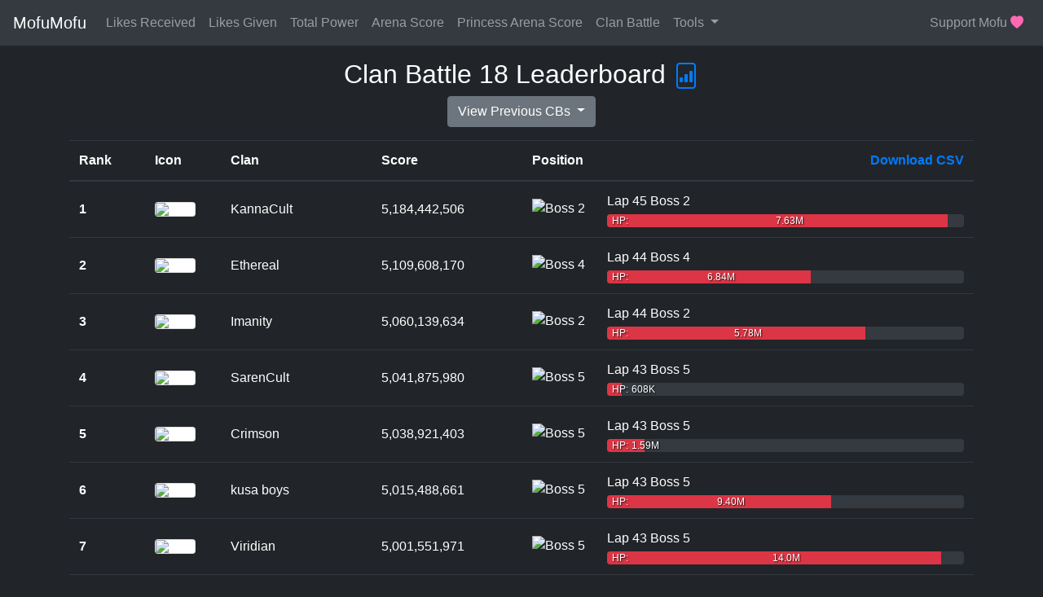

--- FILE ---
content_type: text/html; charset=utf-8
request_url: https://mofumofu.live/cb/prev/18
body_size: 8251
content:
<!doctype html>
<html lang="en">
<head>
    
        <!-- Required meta tags -->
        <meta charset="utf-8">
        <meta name="viewport" content="width=device-width, initial-scale=1, shrink-to-fit=no">
        <link rel="shortcut icon" href="/static/Kyouka.png">

        <!-- Bootstrap CSS -->
        <link rel="stylesheet" href="https://cdn.jsdelivr.net/npm/bootstrap@4.2.1/dist/css/bootstrap.min.css" integrity="sha384-GJzZqFGwb1QTTN6wy59ffF1BuGJpLSa9DkKMp0DgiMDm4iYMj70gZWKYbI706tWS" crossorigin="anonymous">


        <!-- Bootstrap Icons -->
        <link rel="stylesheet" href="https://cdn.jsdelivr.net/npm/bootstrap-icons@1.3.0/font/bootstrap-icons.css">
        <link rel="stylesheet" href="/static/css/style.css">
        <title>Clan Battle 18 Leaderboard</title>
        <style>
            tr {
                transition: 0.3s;
            }

            tr:hover {
                background-color: #475059;
            }

            .help:hover {
                cursor: pointer;
                opacity: 0.6;
            }

            .card {
                width: 50px;
                height: auto;
            }
        </style>
    
    
    
        <meta property="og:title" content="Clan Battle 18 Leaderboard"/>
        <meta content="#FFA500" name="theme-color"/>
        <meta property="og:type" content="website"/>
    
    <meta content="Priconne EN Clan Battle" property="og:description" />
    
        <meta property="og:image" content="https://redive.estertion.win/icon/unit/101261.webp" />
    

</head>
<body style="background-color: #212529; color: #fff">

    <nav class="navbar navbar-expand-lg navbar-dark bg-dark">
        <a class="navbar-brand" href="/">MofuMofu</a>
        <button class="navbar-toggler" type="button" data-toggle="collapse" data-target="#navbarSupportedContent"
                aria-controls="navbarSupportedContent" aria-expanded="false" aria-label="Toggle navigation">
            <span class="navbar-toggler-icon"></span>
        </button>

        <div class="collapse navbar-collapse" id="navbarSupportedContent">
            <ul class="navbar-nav mr-auto">
                <li class="nav-item">
                    <a class="nav-link" href="/">Likes Received</a>
                </li>
                <li class="nav-item">
                    <a class="nav-link" href="/given">Likes Given</a>
                </li>
                <li class="nav-item">
                    <a class="nav-link" href="/power">Total Power</a>
                </li>
                <li class="nav-item">
                    <a class="nav-link" href="/score/arena">Arena Score</a>
                </li>
                <li class="nav-item">
                    <a class="nav-link" href="/score/parena">Princess Arena Score</a>
                </li>
                <li class="nav-item">
                    <a class="nav-link" href="/cb/current">Clan Battle</a>
                </li>
                <li class="nav-item dropdown">
                    <a class="nav-link dropdown-toggle" href="#" id="navbarDropdown" role="button"
                       data-toggle="dropdown" aria-haspopup="true" aria-expanded="false">
                        Tools
                    </a>
                    <div class="dropdown-menu" aria-labelledby="navbarDropdown">
                        <a class="dropdown-item" href="/stats">Stats</a>
                        <a class="dropdown-item" href="/profile/search">Player Profiles</a>
                        <a class="dropdown-item" href="/memorial/search">Memorials</a>
                    </div>
                </li>
            </ul>
            <ul class="navbar-nav ml-auto">
                <div class="nav-item">
                    <a class="nav-link" href="https://ko-fi.com/redside" target="_blank">Support Mofu <i
                            class="bi bi-heart-fill" style="color: hotpink"></i></a>
                </div>
            </ul>
        </div>
    </nav>


<div class="container cb">
    <h2 class="page-title">Clan Battle 18 Leaderboard
        
        <a href="/cb/viz/18" class="help"><i class="bi bi-file-bar-graph"></i></a>
            <div class="dropdown" style="margin-top: 5px">
  <button class="btn btn-secondary dropdown-toggle" type="button" id="dropdownMenuButton" data-toggle="dropdown" aria-haspopup="true" aria-expanded="false">
    View Previous CBs
  </button>
  <div class="dropdown-menu" aria-labelledby="dropdownMenuButton">
      
          <a class="dropdown-item" href="/cb/prev/10">10</a>
      
          <a class="dropdown-item" href="/cb/prev/11">11</a>
      
          <a class="dropdown-item" href="/cb/prev/12">12</a>
      
          <a class="dropdown-item" href="/cb/prev/13">13</a>
      
          <a class="dropdown-item" href="/cb/prev/14">14</a>
      
          <a class="dropdown-item" href="/cb/prev/15">15</a>
      
          <a class="dropdown-item" href="/cb/prev/16">16</a>
      
          <a class="dropdown-item" href="/cb/prev/17">17</a>
      
          <a class="dropdown-item" href="/cb/prev/18">18</a>
      
          <a class="dropdown-item" href="/cb/prev/19">19</a>
      
          <a class="dropdown-item" href="/cb/prev/20">20</a>
      
          <a class="dropdown-item" href="/cb/prev/21">21</a>
      
          <a class="dropdown-item" href="/cb/prev/22">22</a>
      
          <a class="dropdown-item" href="/cb/prev/23">23</a>
      
          <a class="dropdown-item" href="/cb/prev/24">24</a>
      
          <a class="dropdown-item" href="/cb/prev/25">25</a>
      
          <a class="dropdown-item" href="/cb/prev/26">26</a>
      
  </div>
</div>
    </h2>


    <table class="table table-dark" data-cb-start-time="1658840400000">
        <thead>
        <tr>
            <th scope="col" class="col-1">Rank</th>
            <th scope="col" class="col-1">Icon</th>
            <th scope="col" class="col-2">Clan</th>
            <th scope="col" class="col-2">Score</th>
            <th scope="col" class="col-1">Position</th>
            <th scope="col" class="col-5" style="text-align: right">
                
                    <a href="https://cdn.discordapp.com/attachments/846108915611467846/1003414080327000145/cb_18.csv">Download CSV</a>
                
            </th>
        </tr>
        </thead>
        <tbody>
        
            <tr>
                <th scope="row">1</th>
                
                
                    <td><img class="card" src="https://redive.estertion.win/icon/unit/101261.webp"></td>
                
                <td>
                    KannaCult
                    
                </td>
                <td><num>5184442506</num></td>
                <td>
                    <img
                        src="https://redive.estertion.win/icon/unit/302000.webp"
                        width="50px"
                        title="Boss 2"
                    />
                </td>
                <td>
                    <span>
                        Lap 45 Boss 2
                    </span>
                    <br/>
					<div class="progress mt-1">
	                    <div
	                        class="progress-bar bg-danger"
	                        role="progressbar"
	                        style="width: 95.4%;"
	                        aria-valuenow="95.4"
	                        aria-valuemin="0"
	                        aria-valuemax="100"
	                    >
                      		<span>7.63M</span>
                    	</div>
                    </div>
                </td>
            </tr>
        
            <tr>
                <th scope="row">2</th>
                
                
                    <td><img class="card" src="https://redive.estertion.win/icon/unit/110631.webp"></td>
                
                <td>
                    Ethereal
                    
                </td>
                <td><num>5109608170</num></td>
                <td>
                    <img
                        src="https://redive.estertion.win/icon/unit/301501.webp"
                        width="50px"
                        title="Boss 4"
                    />
                </td>
                <td>
                    <span>
                        Lap 44 Boss 4
                    </span>
                    <br/>
					<div class="progress mt-1">
	                    <div
	                        class="progress-bar bg-danger"
	                        role="progressbar"
	                        style="width: 57.0%;"
	                        aria-valuenow="57.0"
	                        aria-valuemin="0"
	                        aria-valuemax="100"
	                    >
                      		<span>6.84M</span>
                    	</div>
                    </div>
                </td>
            </tr>
        
            <tr>
                <th scope="row">3</th>
                
                
                    <td><img class="card" src="https://redive.estertion.win/icon/unit/109131.webp"></td>
                
                <td>
                    Imanity
                    
                </td>
                <td><num>5060139634</num></td>
                <td>
                    <img
                        src="https://redive.estertion.win/icon/unit/302000.webp"
                        width="50px"
                        title="Boss 2"
                    />
                </td>
                <td>
                    <span>
                        Lap 44 Boss 2
                    </span>
                    <br/>
					<div class="progress mt-1">
	                    <div
	                        class="progress-bar bg-danger"
	                        role="progressbar"
	                        style="width: 72.3%;"
	                        aria-valuenow="72.3"
	                        aria-valuemin="0"
	                        aria-valuemax="100"
	                    >
                      		<span>5.78M</span>
                    	</div>
                    </div>
                </td>
            </tr>
        
            <tr>
                <th scope="row">4</th>
                
                
                    <td><img class="card" src="https://redive.estertion.win/icon/unit/110331.webp"></td>
                
                <td>
                    SarenCult
                    
                </td>
                <td><num>5041875980</num></td>
                <td>
                    <img
                        src="https://redive.estertion.win/icon/unit/301401.webp"
                        width="50px"
                        title="Boss 5"
                    />
                </td>
                <td>
                    <span>
                        Lap 43 Boss 5
                    </span>
                    <br/>
					<div class="progress mt-1">
	                    <div
	                        class="progress-bar bg-danger"
	                        role="progressbar"
	                        style="width: 4.1%;"
	                        aria-valuenow="4.1"
	                        aria-valuemin="0"
	                        aria-valuemax="100"
	                    >
                      		<span>608K</span>
                    	</div>
                    </div>
                </td>
            </tr>
        
            <tr>
                <th scope="row">5</th>
                
                
                    <td><img class="card" src="https://redive.estertion.win/icon/unit/105961.webp"></td>
                
                <td>
                    Crimson
                    
                </td>
                <td><num>5038921403</num></td>
                <td>
                    <img
                        src="https://redive.estertion.win/icon/unit/301401.webp"
                        width="50px"
                        title="Boss 5"
                    />
                </td>
                <td>
                    <span>
                        Lap 43 Boss 5
                    </span>
                    <br/>
					<div class="progress mt-1">
	                    <div
	                        class="progress-bar bg-danger"
	                        role="progressbar"
	                        style="width: 10.6%;"
	                        aria-valuenow="10.6"
	                        aria-valuemin="0"
	                        aria-valuemax="100"
	                    >
                      		<span>1.59M</span>
                    	</div>
                    </div>
                </td>
            </tr>
        
            <tr>
                <th scope="row">6</th>
                
                
                    <td><img class="card" src="https://redive.estertion.win/icon/unit/110031.webp"></td>
                
                <td>
                    kusa boys
                    
                </td>
                <td><num>5015488661</num></td>
                <td>
                    <img
                        src="https://redive.estertion.win/icon/unit/301401.webp"
                        width="50px"
                        title="Boss 5"
                    />
                </td>
                <td>
                    <span>
                        Lap 43 Boss 5
                    </span>
                    <br/>
					<div class="progress mt-1">
	                    <div
	                        class="progress-bar bg-danger"
	                        role="progressbar"
	                        style="width: 62.7%;"
	                        aria-valuenow="62.7"
	                        aria-valuemin="0"
	                        aria-valuemax="100"
	                    >
                      		<span>9.40M</span>
                    	</div>
                    </div>
                </td>
            </tr>
        
            <tr>
                <th scope="row">7</th>
                
                
                    <td><img class="card" src="https://redive.estertion.win/icon/unit/109231.webp"></td>
                
                <td>
                    Viridian
                    
                </td>
                <td><num>5001551971</num></td>
                <td>
                    <img
                        src="https://redive.estertion.win/icon/unit/301401.webp"
                        width="50px"
                        title="Boss 5"
                    />
                </td>
                <td>
                    <span>
                        Lap 43 Boss 5
                    </span>
                    <br/>
					<div class="progress mt-1">
	                    <div
	                        class="progress-bar bg-danger"
	                        role="progressbar"
	                        style="width: 93.7%;"
	                        aria-valuenow="93.7"
	                        aria-valuemin="0"
	                        aria-valuemax="100"
	                    >
                      		<span>14.0M</span>
                    	</div>
                    </div>
                </td>
            </tr>
        
            <tr>
                <th scope="row">8</th>
                
                
                    <td><img class="card" src="https://redive.estertion.win/icon/unit/110431.webp"></td>
                
                <td>
                    メガ Vanilla
                    
                </td>
                <td><num>4954871203</num></td>
                <td>
                    <img
                        src="https://redive.estertion.win/icon/unit/305900.webp"
                        width="50px"
                        title="Boss 3"
                    />
                </td>
                <td>
                    <span>
                        Lap 43 Boss 3
                    </span>
                    <br/>
					<div class="progress mt-1">
	                    <div
	                        class="progress-bar bg-danger"
	                        role="progressbar"
	                        style="width: 55.3%;"
	                        aria-valuenow="55.3"
	                        aria-valuemin="0"
	                        aria-valuemax="100"
	                    >
                      		<span>5.53M</span>
                    	</div>
                    </div>
                </td>
            </tr>
        
            <tr>
                <th scope="row">9</th>
                
                
                    <td><img class="card" src="https://redive.estertion.win/icon/unit/103831.webp"></td>
                
                <td>
                    Zero
                    
                </td>
                <td><num>4888919377</num></td>
                <td>
                    <img
                        src="https://redive.estertion.win/icon/unit/301401.webp"
                        width="50px"
                        title="Boss 5"
                    />
                </td>
                <td>
                    <span>
                        Lap 42 Boss 5
                    </span>
                    <br/>
					<div class="progress mt-1">
	                    <div
	                        class="progress-bar bg-danger"
	                        role="progressbar"
	                        style="width: 59.5%;"
	                        aria-valuenow="59.5"
	                        aria-valuemin="0"
	                        aria-valuemax="100"
	                    >
                      		<span>8.93M</span>
                    	</div>
                    </div>
                </td>
            </tr>
        
            <tr>
                <th scope="row">10</th>
                
                
                    <td><img class="card" src="https://redive.estertion.win/icon/unit/107531.webp"></td>
                
                <td>
                    VVeepo
                    
                </td>
                <td><num>4858046084</num></td>
                <td>
                    <img
                        src="https://redive.estertion.win/icon/unit/301501.webp"
                        width="50px"
                        title="Boss 4"
                    />
                </td>
                <td>
                    <span>
                        Lap 42 Boss 4
                    </span>
                    <br/>
					<div class="progress mt-1">
	                    <div
	                        class="progress-bar bg-danger"
	                        role="progressbar"
	                        style="width: 42.2%;"
	                        aria-valuenow="42.2"
	                        aria-valuemin="0"
	                        aria-valuemax="100"
	                    >
                      		<span>5.06M</span>
                    	</div>
                    </div>
                </td>
            </tr>
        
            <tr>
                <th scope="row">11</th>
                
                
                    <td><img class="card" src="https://redive.estertion.win/icon/unit/110331.webp"></td>
                
                <td>
                    Aether 
                    
                </td>
                <td><num>4839529168</num></td>
                <td>
                    <img
                        src="https://redive.estertion.win/icon/unit/305900.webp"
                        width="50px"
                        title="Boss 3"
                    />
                </td>
                <td>
                    <span>
                        Lap 42 Boss 3
                    </span>
                    <br/>
					<div class="progress mt-1">
	                    <div
	                        class="progress-bar bg-danger"
	                        role="progressbar"
	                        style="width: 4.7%;"
	                        aria-valuenow="4.7"
	                        aria-valuemin="0"
	                        aria-valuemax="100"
	                    >
                      		<span>468K</span>
                    	</div>
                    </div>
                </td>
            </tr>
        
            <tr>
                <th scope="row">12</th>
                
                
                    <td><img class="card" src="https://redive.estertion.win/icon/unit/105331.webp"></td>
                
                <td>
                    TsunTsun
                    
                </td>
                <td><num>4782906005</num></td>
                <td>
                    <img
                        src="https://redive.estertion.win/icon/unit/301401.webp"
                        width="50px"
                        title="Boss 5"
                    />
                </td>
                <td>
                    <span>
                        Lap 41 Boss 5
                    </span>
                    <br/>
					<div class="progress mt-1">
	                    <div
	                        class="progress-bar bg-danger"
	                        role="progressbar"
	                        style="width: 10.7%;"
	                        aria-valuenow="10.7"
	                        aria-valuemin="0"
	                        aria-valuemax="100"
	                    >
                      		<span>1.60M</span>
                    	</div>
                    </div>
                </td>
            </tr>
        
            <tr>
                <th scope="row">13</th>
                
                
                    <td><img class="card" src="https://redive.estertion.win/icon/unit/108931.webp"></td>
                
                <td>
                    Nousagis
                    
                </td>
                <td><num>4687700099</num></td>
                <td>
                    <img
                        src="https://redive.estertion.win/icon/unit/305900.webp"
                        width="50px"
                        title="Boss 3"
                    />
                </td>
                <td>
                    <span>
                        Lap 41 Boss 3
                    </span>
                    <br/>
					<div class="progress mt-1">
	                    <div
	                        class="progress-bar bg-danger"
	                        role="progressbar"
	                        style="width: 100.0%;"
	                        aria-valuenow="100.0"
	                        aria-valuemin="0"
	                        aria-valuemax="100"
	                    >
                      		<span>10.0M</span>
                    	</div>
                    </div>
                </td>
            </tr>
        
            <tr>
                <th scope="row">14</th>
                
                
                    <td><img class="card" src="https://redive.estertion.win/icon/unit/104731.webp"></td>
                
                <td>
                    Origin
                    
                </td>
                <td><num>4671700093</num></td>
                <td>
                    <img
                        src="https://redive.estertion.win/icon/unit/302000.webp"
                        width="50px"
                        title="Boss 2"
                    />
                </td>
                <td>
                    <span>
                        Lap 41 Boss 2
                    </span>
                    <br/>
					<div class="progress mt-1">
	                    <div
	                        class="progress-bar bg-danger"
	                        role="progressbar"
	                        style="width: 100.0%;"
	                        aria-valuenow="100.0"
	                        aria-valuemin="0"
	                        aria-valuemax="100"
	                    >
                      		<span>8.00M</span>
                    	</div>
                    </div>
                </td>
            </tr>
        
            <tr>
                <th scope="row">15</th>
                
                
                    <td><img class="card" src="https://redive.estertion.win/icon/unit/103461.webp"></td>
                
                <td>
                    Radiance
                    
                </td>
                <td><num>4648255316</num></td>
                <td>
                    <img
                        src="https://redive.estertion.win/icon/unit/301401.webp"
                        width="50px"
                        title="Boss 5"
                    />
                </td>
                <td>
                    <span>
                        Lap 40 Boss 5
                    </span>
                    <br/>
					<div class="progress mt-1">
	                    <div
	                        class="progress-bar bg-danger"
	                        role="progressbar"
	                        style="width: 25.4%;"
	                        aria-valuenow="25.4"
	                        aria-valuemin="0"
	                        aria-valuemax="100"
	                    >
                      		<span>3.81M</span>
                    	</div>
                    </div>
                </td>
            </tr>
        
            <tr>
                <th scope="row">16</th>
                
                
                    <td><img class="card" src="https://redive.estertion.win/icon/unit/109231.webp"></td>
                
                <td>
                    Riulycult
                    
                </td>
                <td><num>4589845967</num></td>
                <td>
                    <img
                        src="https://redive.estertion.win/icon/unit/301501.webp"
                        width="50px"
                        title="Boss 4"
                    />
                </td>
                <td>
                    <span>
                        Lap 40 Boss 4
                    </span>
                    <br/>
					<div class="progress mt-1">
	                    <div
	                        class="progress-bar bg-danger"
	                        role="progressbar"
	                        style="width: 82.8%;"
	                        aria-valuenow="82.8"
	                        aria-valuemin="0"
	                        aria-valuemax="100"
	                    >
                      		<span>9.94M</span>
                    	</div>
                    </div>
                </td>
            </tr>
        
            <tr>
                <th scope="row">17</th>
                
                
                    <td><img class="card" src="https://redive.estertion.win/icon/unit/110631.webp"></td>
                
                <td>
                    Azure
                    
                </td>
                <td><num>4586142874</num></td>
                <td>
                    <img
                        src="https://redive.estertion.win/icon/unit/301501.webp"
                        width="50px"
                        title="Boss 4"
                    />
                </td>
                <td>
                    <span>
                        Lap 40 Boss 4
                    </span>
                    <br/>
					<div class="progress mt-1">
	                    <div
	                        class="progress-bar bg-danger"
	                        role="progressbar"
	                        style="width: 95.2%;"
	                        aria-valuenow="95.2"
	                        aria-valuemin="0"
	                        aria-valuemax="100"
	                    >
                      		<span>11.4M</span>
                    	</div>
                    </div>
                </td>
            </tr>
        
            <tr>
                <th scope="row">18</th>
                
                
                    <td><img class="card" src="https://redive.estertion.win/icon/unit/110331.webp"></td>
                
                <td>
                    VnSpanking
                    
                </td>
                <td><num>4575936670</num></td>
                <td>
                    <img
                        src="https://redive.estertion.win/icon/unit/305900.webp"
                        width="50px"
                        title="Boss 3"
                    />
                </td>
                <td>
                    <span>
                        Lap 40 Boss 3
                    </span>
                    <br/>
					<div class="progress mt-1">
	                    <div
	                        class="progress-bar bg-danger"
	                        role="progressbar"
	                        style="width: 35.1%;"
	                        aria-valuenow="35.1"
	                        aria-valuemin="0"
	                        aria-valuemax="100"
	                    >
                      		<span>3.51M</span>
                    	</div>
                    </div>
                </td>
            </tr>
        
            <tr>
                <th scope="row">19</th>
                
                
                    <td><img class="card" src="https://redive.estertion.win/icon/unit/110531.webp"></td>
                
                <td>
                    RoxyCult
                    
                </td>
                <td><num>4573229627</num></td>
                <td>
                    <img
                        src="https://redive.estertion.win/icon/unit/305900.webp"
                        width="50px"
                        title="Boss 3"
                    />
                </td>
                <td>
                    <span>
                        Lap 40 Boss 3
                    </span>
                    <br/>
					<div class="progress mt-1">
	                    <div
	                        class="progress-bar bg-danger"
	                        role="progressbar"
	                        style="width: 45.9%;"
	                        aria-valuenow="45.9"
	                        aria-valuemin="0"
	                        aria-valuemax="100"
	                    >
                      		<span>4.59M</span>
                    	</div>
                    </div>
                </td>
            </tr>
        
            <tr>
                <th scope="row">20</th>
                
                
                    <td><img class="card" src="https://redive.estertion.win/icon/unit/103631.webp"></td>
                
                <td>
                    Akukin
                    
                </td>
                <td><num>4547718486</num></td>
                <td>
                    <img
                        src="https://redive.estertion.win/icon/unit/302000.webp"
                        width="50px"
                        title="Boss 2"
                    />
                </td>
                <td>
                    <span>
                        Lap 40 Boss 2
                    </span>
                    <br/>
					<div class="progress mt-1">
	                    <div
	                        class="progress-bar bg-danger"
	                        role="progressbar"
	                        style="width: 74.9%;"
	                        aria-valuenow="74.9"
	                        aria-valuemin="0"
	                        aria-valuemax="100"
	                    >
                      		<span>5.99M</span>
                    	</div>
                    </div>
                </td>
            </tr>
        
            <tr>
                <th scope="row">21</th>
                
                
                    <td><img class="card" src="https://redive.estertion.win/icon/unit/102731.webp"></td>
                
                <td>
                    Waifufans
                    
                </td>
                <td><num>4541162719</num></td>
                <td>
                    <img
                        src="https://redive.estertion.win/icon/unit/302100.webp"
                        width="50px"
                        title="Boss 1"
                    />
                </td>
                <td>
                    <span>
                        Lap 40 Boss 1
                    </span>
                    <br/>
					<div class="progress mt-1">
	                    <div
	                        class="progress-bar bg-danger"
	                        role="progressbar"
	                        style="width: 21.1%;"
	                        aria-valuenow="21.1"
	                        aria-valuemin="0"
	                        aria-valuemax="100"
	                    >
                      		<span>1.27M</span>
                    	</div>
                    </div>
                </td>
            </tr>
        
            <tr>
                <th scope="row">22</th>
                
                
                    <td><img class="card" src="https://redive.estertion.win/icon/unit/110331.webp"></td>
                
                <td>
                    PrincessLa
                    
                </td>
                <td><num>4520290155</num></td>
                <td>
                    <img
                        src="https://redive.estertion.win/icon/unit/301401.webp"
                        width="50px"
                        title="Boss 5"
                    />
                </td>
                <td>
                    <span>
                        Lap 39 Boss 5
                    </span>
                    <br/>
					<div class="progress mt-1">
	                    <div
	                        class="progress-bar bg-danger"
	                        role="progressbar"
	                        style="width: 25.4%;"
	                        aria-valuenow="25.4"
	                        aria-valuemin="0"
	                        aria-valuemax="100"
	                    >
                      		<span>3.80M</span>
                    	</div>
                    </div>
                </td>
            </tr>
        
            <tr>
                <th scope="row">23</th>
                
                
                    <td><img class="card" src="https://redive.estertion.win/icon/unit/109931.webp"></td>
                
                <td>
                    IOnlyFans
                    
                </td>
                <td><num>4473322795</num></td>
                <td>
                    <img
                        src="https://redive.estertion.win/icon/unit/301501.webp"
                        width="50px"
                        title="Boss 4"
                    />
                </td>
                <td>
                    <span>
                        Lap 39 Boss 4
                    </span>
                    <br/>
					<div class="progress mt-1">
	                    <div
	                        class="progress-bar bg-danger"
	                        role="progressbar"
	                        style="width: 44.6%;"
	                        aria-valuenow="44.6"
	                        aria-valuemin="0"
	                        aria-valuemax="100"
	                    >
                      		<span>5.35M</span>
                    	</div>
                    </div>
                </td>
            </tr>
        
            <tr>
                <th scope="row">24</th>
                
                
                    <td><img class="card" src="https://redive.estertion.win/icon/unit/107531.webp"></td>
                
                <td>
                    Marin Cult
                    
                </td>
                <td><num>4464188234</num></td>
                <td>
                    <img
                        src="https://redive.estertion.win/icon/unit/301501.webp"
                        width="50px"
                        title="Boss 4"
                    />
                </td>
                <td>
                    <span>
                        Lap 39 Boss 4
                    </span>
                    <br/>
					<div class="progress mt-1">
	                    <div
	                        class="progress-bar bg-danger"
	                        role="progressbar"
	                        style="width: 75.0%;"
	                        aria-valuenow="75.0"
	                        aria-valuemin="0"
	                        aria-valuemax="100"
	                    >
                      		<span>9.00M</span>
                    	</div>
                    </div>
                </td>
            </tr>
        
            <tr>
                <th scope="row">25</th>
                
                
                    <td><img class="card" src="https://redive.estertion.win/icon/unit/105631.webp"></td>
                
                <td>
                    FishFans
                    
                </td>
                <td><num>4435872313</num></td>
                <td>
                    <img
                        src="https://redive.estertion.win/icon/unit/305900.webp"
                        width="50px"
                        title="Boss 3"
                    />
                </td>
                <td>
                    <span>
                        Lap 39 Boss 3
                    </span>
                    <br/>
					<div class="progress mt-1">
	                    <div
	                        class="progress-bar bg-danger"
	                        role="progressbar"
	                        style="width: 83.3%;"
	                        aria-valuenow="83.3"
	                        aria-valuemin="0"
	                        aria-valuemax="100"
	                    >
                      		<span>8.33M</span>
                    	</div>
                    </div>
                </td>
            </tr>
        
            <tr>
                <th scope="row">26</th>
                
                
                    <td><img class="card" src="https://redive.estertion.win/icon/unit/110431.webp"></td>
                
                <td>
                    TheMunchys
                    
                </td>
                <td><num>4353133201</num></td>
                <td>
                    <img
                        src="https://redive.estertion.win/icon/unit/301501.webp"
                        width="50px"
                        title="Boss 4"
                    />
                </td>
                <td>
                    <span>
                        Lap 38 Boss 4
                    </span>
                    <br/>
					<div class="progress mt-1">
	                    <div
	                        class="progress-bar bg-danger"
	                        role="progressbar"
	                        style="width: 18.6%;"
	                        aria-valuenow="18.6"
	                        aria-valuemin="0"
	                        aria-valuemax="100"
	                    >
                      		<span>2.23M</span>
                    	</div>
                    </div>
                </td>
            </tr>
        
            <tr>
                <th scope="row">27</th>
                
                
                    <td><img class="card" src="https://redive.estertion.win/icon/unit/104731.webp"></td>
                
                <td>
                    Ambition
                    
                </td>
                <td><num>4338618735</num></td>
                <td>
                    <img
                        src="https://redive.estertion.win/icon/unit/301501.webp"
                        width="50px"
                        title="Boss 4"
                    />
                </td>
                <td>
                    <span>
                        Lap 38 Boss 4
                    </span>
                    <br/>
					<div class="progress mt-1">
	                    <div
	                        class="progress-bar bg-danger"
	                        role="progressbar"
	                        style="width: 66.9%;"
	                        aria-valuenow="66.9"
	                        aria-valuemin="0"
	                        aria-valuemax="100"
	                    >
                      		<span>8.03M</span>
                    	</div>
                    </div>
                </td>
            </tr>
        
            <tr>
                <th scope="row">28</th>
                
                
                    <td><img class="card" src="https://redive.estertion.win/icon/unit/101861.webp"></td>
                
                <td>
                    Ganbatte!
                    
                </td>
                <td><num>4294222734</num></td>
                <td>
                    <img
                        src="https://redive.estertion.win/icon/unit/302000.webp"
                        width="50px"
                        title="Boss 2"
                    />
                </td>
                <td>
                    <span>
                        Lap 38 Boss 2
                    </span>
                    <br/>
					<div class="progress mt-1">
	                    <div
	                        class="progress-bar bg-danger"
	                        role="progressbar"
	                        style="width: 59.2%;"
	                        aria-valuenow="59.2"
	                        aria-valuemin="0"
	                        aria-valuemax="100"
	                    >
                      		<span>4.74M</span>
                    	</div>
                    </div>
                </td>
            </tr>
        
            <tr>
                <th scope="row">29</th>
                
                
                    <td><img class="card" src="https://redive.estertion.win/icon/unit/110531.webp"></td>
                
                <td>
                    Bloom
                    
                </td>
                <td><num>4286865962</num></td>
                <td>
                    <img
                        src="https://redive.estertion.win/icon/unit/302100.webp"
                        width="50px"
                        title="Boss 1"
                    />
                </td>
                <td>
                    <span>
                        Lap 38 Boss 1
                    </span>
                    <br/>
					<div class="progress mt-1">
	                    <div
	                        class="progress-bar bg-danger"
	                        role="progressbar"
	                        style="width: 7.0%;"
	                        aria-valuenow="7.0"
	                        aria-valuemin="0"
	                        aria-valuemax="100"
	                    >
                      		<span>417K</span>
                    	</div>
                    </div>
                </td>
            </tr>
        
            <tr>
                <th scope="row">30</th>
                
                
                    <td><img class="card" src="https://redive.estertion.win/icon/unit/109731.webp"></td>
                
                <td>
                    Re:Zero
                    
                </td>
                <td><num>4243017431</num></td>
                <td>
                    <img
                        src="https://redive.estertion.win/icon/unit/301401.webp"
                        width="50px"
                        title="Boss 5"
                    />
                </td>
                <td>
                    <span>
                        Lap 37 Boss 5
                    </span>
                    <br/>
					<div class="progress mt-1">
	                    <div
	                        class="progress-bar bg-danger"
	                        role="progressbar"
	                        style="width: 72.6%;"
	                        aria-valuenow="72.6"
	                        aria-valuemin="0"
	                        aria-valuemax="100"
	                    >
                      		<span>10.9M</span>
                    	</div>
                    </div>
                </td>
            </tr>
        
            <tr>
                <th scope="row">31</th>
                
                
                    <td><img class="card" src="https://redive.estertion.win/icon/unit/109231.webp"></td>
                
                <td>
                    Abyss
                    
                </td>
                <td><num>4213595632</num></td>
                <td>
                    <img
                        src="https://redive.estertion.win/icon/unit/301501.webp"
                        width="50px"
                        title="Boss 4"
                    />
                </td>
                <td>
                    <span>
                        Lap 37 Boss 4
                    </span>
                    <br/>
					<div class="progress mt-1">
	                    <div
	                        class="progress-bar bg-danger"
	                        role="progressbar"
	                        style="width: 57.0%;"
	                        aria-valuenow="57.0"
	                        aria-valuemin="0"
	                        aria-valuemax="100"
	                    >
                      		<span>6.84M</span>
                    	</div>
                    </div>
                </td>
            </tr>
        
            <tr>
                <th scope="row">32</th>
                
                
                    <td><img class="card" src="https://redive.estertion.win/icon/unit/101261.webp"></td>
                
                <td>
                    Maple Tree
                    
                </td>
                <td><num>4188088520</num></td>
                <td>
                    <img
                        src="https://redive.estertion.win/icon/unit/305900.webp"
                        width="50px"
                        title="Boss 3"
                    />
                </td>
                <td>
                    <span>
                        Lap 37 Boss 3
                    </span>
                    <br/>
					<div class="progress mt-1">
	                    <div
	                        class="progress-bar bg-danger"
	                        role="progressbar"
	                        style="width: 50.4%;"
	                        aria-valuenow="50.4"
	                        aria-valuemin="0"
	                        aria-valuemax="100"
	                    >
                      		<span>5.04M</span>
                    	</div>
                    </div>
                </td>
            </tr>
        
            <tr>
                <th scope="row">33</th>
                
                
                    <td><img class="card" src="https://redive.estertion.win/icon/unit/108731.webp"></td>
                
                <td>
                    BerzerkDum
                    
                </td>
                <td><num>4186023687</num></td>
                <td>
                    <img
                        src="https://redive.estertion.win/icon/unit/305900.webp"
                        width="50px"
                        title="Boss 3"
                    />
                </td>
                <td>
                    <span>
                        Lap 37 Boss 3
                    </span>
                    <br/>
					<div class="progress mt-1">
	                    <div
	                        class="progress-bar bg-danger"
	                        role="progressbar"
	                        style="width: 58.7%;"
	                        aria-valuenow="58.7"
	                        aria-valuemin="0"
	                        aria-valuemax="100"
	                    >
                      		<span>5.87M</span>
                    	</div>
                    </div>
                </td>
            </tr>
        
            <tr>
                <th scope="row">34</th>
                
                
                    <td><img class="card" src="https://redive.estertion.win/icon/unit/107731.webp"></td>
                
                <td>
                    EDS.Inters
                    
                </td>
                <td><num>4159787051</num></td>
                <td>
                    <img
                        src="https://redive.estertion.win/icon/unit/302000.webp"
                        width="50px"
                        title="Boss 2"
                    />
                </td>
                <td>
                    <span>
                        Lap 37 Boss 2
                    </span>
                    <br/>
					<div class="progress mt-1">
	                    <div
	                        class="progress-bar bg-danger"
	                        role="progressbar"
	                        style="width: 99.5%;"
	                        aria-valuenow="99.5"
	                        aria-valuemin="0"
	                        aria-valuemax="100"
	                    >
                      		<span>7.96M</span>
                    	</div>
                    </div>
                </td>
            </tr>
        
            <tr>
                <th scope="row">35</th>
                
                
                    <td><img class="card" src="https://redive.estertion.win/icon/unit/103831.webp"></td>
                
                <td>
                    AEGIS
                    
                </td>
                <td><num>4147700096</num></td>
                <td>
                    <img
                        src="https://redive.estertion.win/icon/unit/302100.webp"
                        width="50px"
                        title="Boss 1"
                    />
                </td>
                <td>
                    <span>
                        Lap 37 Boss 1
                    </span>
                    <br/>
					<div class="progress mt-1">
	                    <div
	                        class="progress-bar bg-danger"
	                        role="progressbar"
	                        style="width: 100.0%;"
	                        aria-valuenow="100.0"
	                        aria-valuemin="0"
	                        aria-valuemax="100"
	                    >
                      		<span>6.00M</span>
                    	</div>
                    </div>
                </td>
            </tr>
        
            <tr>
                <th scope="row">36</th>
                
                
                    <td><img class="card" src="https://redive.estertion.win/icon/unit/108431.webp"></td>
                
                <td>
                    Nyapolitan
                    
                </td>
                <td><num>4118924800</num></td>
                <td>
                    <img
                        src="https://redive.estertion.win/icon/unit/301401.webp"
                        width="50px"
                        title="Boss 5"
                    />
                </td>
                <td>
                    <span>
                        Lap 36 Boss 5
                    </span>
                    <br/>
					<div class="progress mt-1">
	                    <div
	                        class="progress-bar bg-danger"
	                        role="progressbar"
	                        style="width: 63.9%;"
	                        aria-valuenow="63.9"
	                        aria-valuemin="0"
	                        aria-valuemax="100"
	                    >
                      		<span>9.59M</span>
                    	</div>
                    </div>
                </td>
            </tr>
        
            <tr>
                <th scope="row">37</th>
                
                
                    <td><img class="card" src="https://redive.estertion.win/icon/unit/100831.webp"></td>
                
                <td>
                    Subatomos
                    
                </td>
                <td><num>4116971165</num></td>
                <td>
                    <img
                        src="https://redive.estertion.win/icon/unit/301401.webp"
                        width="50px"
                        title="Boss 5"
                    />
                </td>
                <td>
                    <span>
                        Lap 36 Boss 5
                    </span>
                    <br/>
					<div class="progress mt-1">
	                    <div
	                        class="progress-bar bg-danger"
	                        role="progressbar"
	                        style="width: 68.3%;"
	                        aria-valuenow="68.3"
	                        aria-valuemin="0"
	                        aria-valuemax="100"
	                    >
                      		<span>10.2M</span>
                    	</div>
                    </div>
                </td>
            </tr>
        
            <tr>
                <th scope="row">38</th>
                
                
                    <td><img class="card" src="https://redive.estertion.win/icon/unit/110331.webp"></td>
                
                <td>
                    CafeQuanta
                    
                </td>
                <td><num>4087513685</num></td>
                <td>
                    <img
                        src="https://redive.estertion.win/icon/unit/301501.webp"
                        width="50px"
                        title="Boss 4"
                    />
                </td>
                <td>
                    <span>
                        Lap 36 Boss 4
                    </span>
                    <br/>
					<div class="progress mt-1">
	                    <div
	                        class="progress-bar bg-danger"
	                        role="progressbar"
	                        style="width: 50.6%;"
	                        aria-valuenow="50.6"
	                        aria-valuemin="0"
	                        aria-valuemax="100"
	                    >
                      		<span>6.07M</span>
                    	</div>
                    </div>
                </td>
            </tr>
        
            <tr>
                <th scope="row">39</th>
                
                
                    <td><img class="card" src="https://redive.estertion.win/icon/unit/107531.webp"></td>
                
                <td>
                    4clSn
                    
                </td>
                <td><num>4078204511</num></td>
                <td>
                    <img
                        src="https://redive.estertion.win/icon/unit/301501.webp"
                        width="50px"
                        title="Boss 4"
                    />
                </td>
                <td>
                    <span>
                        Lap 36 Boss 4
                    </span>
                    <br/>
					<div class="progress mt-1">
	                    <div
	                        class="progress-bar bg-danger"
	                        role="progressbar"
	                        style="width: 81.7%;"
	                        aria-valuenow="81.7"
	                        aria-valuemin="0"
	                        aria-valuemax="100"
	                    >
                      		<span>9.80M</span>
                    	</div>
                    </div>
                </td>
            </tr>
        
            <tr>
                <th scope="row">40</th>
                
                
                    <td><img class="card" src="https://redive.estertion.win/icon/unit/110631.webp"></td>
                
                <td>
                    Red
                    
                </td>
                <td><num>4067452514</num></td>
                <td>
                    <img
                        src="https://redive.estertion.win/icon/unit/305900.webp"
                        width="50px"
                        title="Boss 3"
                    />
                </td>
                <td>
                    <span>
                        Lap 36 Boss 3
                    </span>
                    <br/>
					<div class="progress mt-1">
	                    <div
	                        class="progress-bar bg-danger"
	                        role="progressbar"
	                        style="width: 21.0%;"
	                        aria-valuenow="21.0"
	                        aria-valuemin="0"
	                        aria-valuemax="100"
	                    >
                      		<span>2.10M</span>
                    	</div>
                    </div>
                </td>
            </tr>
        
            <tr>
                <th scope="row">41</th>
                
                
                    <td><img class="card" src="https://redive.estertion.win/icon/unit/105431.webp"></td>
                
                <td>
                    CunnyInc.
                    
                </td>
                <td><num>4044976822</num></td>
                <td>
                    <img
                        src="https://redive.estertion.win/icon/unit/302000.webp"
                        width="50px"
                        title="Boss 2"
                    />
                </td>
                <td>
                    <span>
                        Lap 36 Boss 2
                    </span>
                    <br/>
					<div class="progress mt-1">
	                    <div
	                        class="progress-bar bg-danger"
	                        role="progressbar"
	                        style="width: 17.0%;"
	                        aria-valuenow="17.0"
	                        aria-valuemin="0"
	                        aria-valuemax="100"
	                    >
                      		<span>1.36M</span>
                    	</div>
                    </div>
                </td>
            </tr>
        
            <tr>
                <th scope="row">42</th>
                
                
                    <td><img class="card" src="https://redive.estertion.win/icon/unit/100161.webp"></td>
                
                <td>
                    Pitsters
                    
                </td>
                <td><num>4038404837</num></td>
                <td>
                    <img
                        src="https://redive.estertion.win/icon/unit/302000.webp"
                        width="50px"
                        title="Boss 2"
                    />
                </td>
                <td>
                    <span>
                        Lap 36 Boss 2
                    </span>
                    <br/>
					<div class="progress mt-1">
	                    <div
	                        class="progress-bar bg-danger"
	                        role="progressbar"
	                        style="width: 58.1%;"
	                        aria-valuenow="58.1"
	                        aria-valuemin="0"
	                        aria-valuemax="100"
	                    >
                      		<span>4.65M</span>
                    	</div>
                    </div>
                </td>
            </tr>
        
            <tr>
                <th scope="row">43</th>
                
                
                    <td><img class="card" src="https://redive.estertion.win/icon/unit/100731.webp"></td>
                
                <td>
                    Pleiades
                    
                </td>
                <td><num>4031700093</num></td>
                <td>
                    <img
                        src="https://redive.estertion.win/icon/unit/302000.webp"
                        width="50px"
                        title="Boss 2"
                    />
                </td>
                <td>
                    <span>
                        Lap 36 Boss 2
                    </span>
                    <br/>
					<div class="progress mt-1">
	                    <div
	                        class="progress-bar bg-danger"
	                        role="progressbar"
	                        style="width: 100.0%;"
	                        aria-valuenow="100.0"
	                        aria-valuemin="0"
	                        aria-valuemax="100"
	                    >
                      		<span>8.00M</span>
                    	</div>
                    </div>
                </td>
            </tr>
        
            <tr>
                <th scope="row">44</th>
                
                
                    <td><img class="card" src="https://redive.estertion.win/icon/unit/109331.webp"></td>
                
                <td>
                    Sritter
                    
                </td>
                <td><num>4028136102</num></td>
                <td>
                    <img
                        src="https://redive.estertion.win/icon/unit/302100.webp"
                        width="50px"
                        title="Boss 1"
                    />
                </td>
                <td>
                    <span>
                        Lap 36 Boss 1
                    </span>
                    <br/>
					<div class="progress mt-1">
	                    <div
	                        class="progress-bar bg-danger"
	                        role="progressbar"
	                        style="width: 29.7%;"
	                        aria-valuenow="29.7"
	                        aria-valuemin="0"
	                        aria-valuemax="100"
	                    >
                      		<span>1.78M</span>
                    	</div>
                    </div>
                </td>
            </tr>
        
            <tr>
                <th scope="row">45</th>
                
                
                    <td><img class="card" src="https://redive.estertion.win/icon/unit/110631.webp"></td>
                
                <td>
                    FloofCult
                    
                </td>
                <td><num>3976747380</num></td>
                <td>
                    <img
                        src="https://redive.estertion.win/icon/unit/301401.webp"
                        width="50px"
                        title="Boss 5"
                    />
                </td>
                <td>
                    <span>
                        Lap 35 Boss 5
                    </span>
                    <br/>
					<div class="progress mt-1">
	                    <div
	                        class="progress-bar bg-danger"
	                        role="progressbar"
	                        style="width: 95.5%;"
	                        aria-valuenow="95.5"
	                        aria-valuemin="0"
	                        aria-valuemax="100"
	                    >
                      		<span>14.3M</span>
                    	</div>
                    </div>
                </td>
            </tr>
        
            <tr>
                <th scope="row">46</th>
                
                
                    <td><img class="card" src="https://redive.estertion.win/icon/unit/106061.webp"></td>
                
                <td>
                    Dawn
                    
                </td>
                <td><num>3972426692</num></td>
                <td>
                    <img
                        src="https://redive.estertion.win/icon/unit/301501.webp"
                        width="50px"
                        title="Boss 4"
                    />
                </td>
                <td>
                    <span>
                        Lap 35 Boss 4
                    </span>
                    <br/>
					<div class="progress mt-1">
	                    <div
	                        class="progress-bar bg-danger"
	                        role="progressbar"
	                        style="width: 7.6%;"
	                        aria-valuenow="7.6"
	                        aria-valuemin="0"
	                        aria-valuemax="100"
	                    >
                      		<span>909K</span>
                    	</div>
                    </div>
                </td>
            </tr>
        
            <tr>
                <th scope="row">47</th>
                
                
                    <td><img class="card" src="https://redive.estertion.win/icon/unit/108031.webp"></td>
                
                <td>
                    Tea Party
                    
                </td>
                <td><num>3928201997</num></td>
                <td>
                    <img
                        src="https://redive.estertion.win/icon/unit/305900.webp"
                        width="50px"
                        title="Boss 3"
                    />
                </td>
                <td>
                    <span>
                        Lap 35 Boss 3
                    </span>
                    <br/>
					<div class="progress mt-1">
	                    <div
	                        class="progress-bar bg-danger"
	                        role="progressbar"
	                        style="width: 66.0%;"
	                        aria-valuenow="66.0"
	                        aria-valuemin="0"
	                        aria-valuemax="100"
	                    >
                      		<span>6.60M</span>
                    	</div>
                    </div>
                </td>
            </tr>
        
            <tr>
                <th scope="row">48</th>
                
                
                    <td><img class="card" src="https://redive.estertion.win/icon/unit/110331.webp"></td>
                
                <td>
                    BoarHat
                    
                </td>
                <td><num>3908296287</num></td>
                <td>
                    <img
                        src="https://redive.estertion.win/icon/unit/302000.webp"
                        width="50px"
                        title="Boss 2"
                    />
                </td>
                <td>
                    <span>
                        Lap 35 Boss 2
                    </span>
                    <br/>
					<div class="progress mt-1">
	                    <div
	                        class="progress-bar bg-danger"
	                        role="progressbar"
	                        style="width: 71.3%;"
	                        aria-valuenow="71.3"
	                        aria-valuemin="0"
	                        aria-valuemax="100"
	                    >
                      		<span>5.70M</span>
                    	</div>
                    </div>
                </td>
            </tr>
        
            <tr>
                <th scope="row">49</th>
                
                
                    <td><img class="card" src="https://redive.estertion.win/icon/unit/108031.webp"></td>
                
                <td>
                    ClubNoppi
                    
                </td>
                <td><num>3903700098</num></td>
                <td>
                    <img
                        src="https://redive.estertion.win/icon/unit/302000.webp"
                        width="50px"
                        title="Boss 2"
                    />
                </td>
                <td>
                    <span>
                        Lap 35 Boss 2
                    </span>
                    <br/>
					<div class="progress mt-1">
	                    <div
	                        class="progress-bar bg-danger"
	                        role="progressbar"
	                        style="width: 100.0%;"
	                        aria-valuenow="100.0"
	                        aria-valuemin="0"
	                        aria-valuemax="100"
	                    >
                      		<span>8.00M</span>
                    	</div>
                    </div>
                </td>
            </tr>
        
            <tr>
                <th scope="row">50</th>
                
                
                    <td><img class="card" src="https://redive.estertion.win/icon/unit/109131.webp"></td>
                
                <td>
                    Blush
                    
                </td>
                <td><num>3891700099</num></td>
                <td>
                    <img
                        src="https://redive.estertion.win/icon/unit/302100.webp"
                        width="50px"
                        title="Boss 1"
                    />
                </td>
                <td>
                    <span>
                        Lap 35 Boss 1
                    </span>
                    <br/>
					<div class="progress mt-1">
	                    <div
	                        class="progress-bar bg-danger"
	                        role="progressbar"
	                        style="width: 100.0%;"
	                        aria-valuenow="100.0"
	                        aria-valuemin="0"
	                        aria-valuemax="100"
	                    >
                      		<span>6.00M</span>
                    	</div>
                    </div>
                </td>
            </tr>
        
            <tr>
                <th scope="row">51</th>
                
                
                    <td><img class="card" src="https://redive.estertion.win/icon/unit/105531.webp"></td>
                
                <td>
                    PrincessSS
                    
                </td>
                <td><num>3891700090</num></td>
                <td>
                    <img
                        src="https://redive.estertion.win/icon/unit/302100.webp"
                        width="50px"
                        title="Boss 1"
                    />
                </td>
                <td>
                    <span>
                        Lap 35 Boss 1
                    </span>
                    <br/>
					<div class="progress mt-1">
	                    <div
	                        class="progress-bar bg-danger"
	                        role="progressbar"
	                        style="width: 100.0%;"
	                        aria-valuenow="100.0"
	                        aria-valuemin="0"
	                        aria-valuemax="100"
	                    >
                      		<span>6.00M</span>
                    	</div>
                    </div>
                </td>
            </tr>
        
            <tr>
                <th scope="row">52</th>
                
                
                    <td><img class="card" src="https://redive.estertion.win/icon/unit/110031.webp"></td>
                
                <td>
                    Djt DUI
                    
                </td>
                <td><num>3871372277</num></td>
                <td>
                    <img
                        src="https://redive.estertion.win/icon/unit/301401.webp"
                        width="50px"
                        title="Boss 5"
                    />
                </td>
                <td>
                    <span>
                        Lap 34 Boss 5
                    </span>
                    <br/>
					<div class="progress mt-1">
	                    <div
	                        class="progress-bar bg-danger"
	                        role="progressbar"
	                        style="width: 45.2%;"
	                        aria-valuenow="45.2"
	                        aria-valuemin="0"
	                        aria-valuemax="100"
	                    >
                      		<span>6.78M</span>
                    	</div>
                    </div>
                </td>
            </tr>
        
            <tr>
                <th scope="row">53</th>
                
                
                    <td><img class="card" src="https://redive.estertion.win/icon/unit/109931.webp"></td>
                
                <td>
                    CRIMSON
                    
                </td>
                <td><num>3862639229</num></td>
                <td>
                    <img
                        src="https://redive.estertion.win/icon/unit/301401.webp"
                        width="50px"
                        title="Boss 5"
                    />
                </td>
                <td>
                    <span>
                        Lap 34 Boss 5
                    </span>
                    <br/>
					<div class="progress mt-1">
	                    <div
	                        class="progress-bar bg-danger"
	                        role="progressbar"
	                        style="width: 64.6%;"
	                        aria-valuenow="64.6"
	                        aria-valuemin="0"
	                        aria-valuemax="100"
	                    >
                      		<span>9.69M</span>
                    	</div>
                    </div>
                </td>
            </tr>
        
            <tr>
                <th scope="row">54</th>
                
                
                    <td><img class="card" src="https://redive.estertion.win/icon/unit/110031.webp"></td>
                
                <td>
                    Flandore
                    
                </td>
                <td><num>3842948472</num></td>
                <td>
                    <img
                        src="https://redive.estertion.win/icon/unit/301501.webp"
                        width="50px"
                        title="Boss 4"
                    />
                </td>
                <td>
                    <span>
                        Lap 34 Boss 4
                    </span>
                    <br/>
					<div class="progress mt-1">
	                    <div
	                        class="progress-bar bg-danger"
	                        role="progressbar"
	                        style="width: 12.5%;"
	                        aria-valuenow="12.5"
	                        aria-valuemin="0"
	                        aria-valuemax="100"
	                    >
                      		<span>1.50M</span>
                    	</div>
                    </div>
                </td>
            </tr>
        
            <tr>
                <th scope="row">55</th>
                
                
                    <td><img class="card" src="https://redive.estertion.win/icon/unit/109731.webp"></td>
                
                <td>
                    Elysian
                    
                </td>
                <td><num>3767503851</num></td>
                <td>
                    <img
                        src="https://redive.estertion.win/icon/unit/302100.webp"
                        width="50px"
                        title="Boss 1"
                    />
                </td>
                <td>
                    <span>
                        Lap 34 Boss 1
                    </span>
                    <br/>
					<div class="progress mt-1">
	                    <div
	                        class="progress-bar bg-danger"
	                        role="progressbar"
	                        style="width: 68.3%;"
	                        aria-valuenow="68.3"
	                        aria-valuemin="0"
	                        aria-valuemax="100"
	                    >
                      		<span>4.10M</span>
                    	</div>
                    </div>
                </td>
            </tr>
        
            <tr>
                <th scope="row">56</th>
                
                
                    <td><img class="card" src="https://redive.estertion.win/icon/unit/103131.webp"></td>
                
                <td>
                    Vanity
                    
                </td>
                <td><num>3754005229</num></td>
                <td>
                    <img
                        src="https://redive.estertion.win/icon/unit/301401.webp"
                        width="50px"
                        title="Boss 5"
                    />
                </td>
                <td>
                    <span>
                        Lap 33 Boss 5
                    </span>
                    <br/>
					<div class="progress mt-1">
	                    <div
	                        class="progress-bar bg-danger"
	                        role="progressbar"
	                        style="width: 21.5%;"
	                        aria-valuenow="21.5"
	                        aria-valuemin="0"
	                        aria-valuemax="100"
	                    >
                      		<span>3.23M</span>
                    	</div>
                    </div>
                </td>
            </tr>
        
            <tr>
                <th scope="row">57</th>
                
                
                    <td><img class="card" src="https://redive.estertion.win/icon/unit/101431.webp"></td>
                
                <td>
                    HornyFans 
                    
                </td>
                <td><num>3740059095</num></td>
                <td>
                    <img
                        src="https://redive.estertion.win/icon/unit/301401.webp"
                        width="50px"
                        title="Boss 5"
                    />
                </td>
                <td>
                    <span>
                        Lap 33 Boss 5
                    </span>
                    <br/>
					<div class="progress mt-1">
	                    <div
	                        class="progress-bar bg-danger"
	                        role="progressbar"
	                        style="width: 52.5%;"
	                        aria-valuenow="52.5"
	                        aria-valuemin="0"
	                        aria-valuemax="100"
	                    >
                      		<span>7.88M</span>
                    	</div>
                    </div>
                </td>
            </tr>
        
            <tr>
                <th scope="row">58</th>
                
                
                    <td><img class="card" src="https://redive.estertion.win/icon/unit/106061.webp"></td>
                
                <td>
                    YabaiYabai
                    
                </td>
                <td><num>3737315388</num></td>
                <td>
                    <img
                        src="https://redive.estertion.win/icon/unit/301401.webp"
                        width="50px"
                        title="Boss 5"
                    />
                </td>
                <td>
                    <span>
                        Lap 33 Boss 5
                    </span>
                    <br/>
					<div class="progress mt-1">
	                    <div
	                        class="progress-bar bg-danger"
	                        role="progressbar"
	                        style="width: 58.6%;"
	                        aria-valuenow="58.6"
	                        aria-valuemin="0"
	                        aria-valuemax="100"
	                    >
                      		<span>8.79M</span>
                    	</div>
                    </div>
                </td>
            </tr>
        
            <tr>
                <th scope="row">59</th>
                
                
                    <td><img class="card" src="https://redive.estertion.win/icon/unit/109031.webp"></td>
                
                <td>
                    Tenryuu 
                    
                </td>
                <td><num>3688700104</num></td>
                <td>
                    <img
                        src="https://redive.estertion.win/icon/unit/301501.webp"
                        width="50px"
                        title="Boss 4"
                    />
                </td>
                <td>
                    <span>
                        Lap 33 Boss 4
                    </span>
                    <br/>
					<div class="progress mt-1">
	                    <div
	                        class="progress-bar bg-danger"
	                        role="progressbar"
	                        style="width: 100.0%;"
	                        aria-valuenow="100.0"
	                        aria-valuemin="0"
	                        aria-valuemax="100"
	                    >
                      		<span>12.0M</span>
                    	</div>
                    </div>
                </td>
            </tr>
        
            <tr>
                <th scope="row">60</th>
                
                
                    <td><img class="card" src="https://redive.estertion.win/icon/unit/110331.webp"></td>
                
                <td>
                    SarenSweat
                    
                </td>
                <td><num>3681009444</num></td>
                <td>
                    <img
                        src="https://redive.estertion.win/icon/unit/305900.webp"
                        width="50px"
                        title="Boss 3"
                    />
                </td>
                <td>
                    <span>
                        Lap 33 Boss 3
                    </span>
                    <br/>
					<div class="progress mt-1">
	                    <div
	                        class="progress-bar bg-danger"
	                        role="progressbar"
	                        style="width: 30.8%;"
	                        aria-valuenow="30.8"
	                        aria-valuemin="0"
	                        aria-valuemax="100"
	                    >
                      		<span>3.08M</span>
                    	</div>
                    </div>
                </td>
            </tr>
        
            <tr>
                <th scope="row">61</th>
                
                
                    <td><img class="card" src="https://redive.estertion.win/icon/unit/107831.webp"></td>
                
                <td>
                    Kyaruland
                    
                </td>
                <td><num>3675564211</num></td>
                <td>
                    <img
                        src="https://redive.estertion.win/icon/unit/305900.webp"
                        width="50px"
                        title="Boss 3"
                    />
                </td>
                <td>
                    <span>
                        Lap 33 Boss 3
                    </span>
                    <br/>
					<div class="progress mt-1">
	                    <div
	                        class="progress-bar bg-danger"
	                        role="progressbar"
	                        style="width: 52.5%;"
	                        aria-valuenow="52.5"
	                        aria-valuemin="0"
	                        aria-valuemax="100"
	                    >
                      		<span>5.25M</span>
                    	</div>
                    </div>
                </td>
            </tr>
        
            <tr>
                <th scope="row">62</th>
                
                
                    <td><img class="card" src="https://redive.estertion.win/icon/unit/100831.webp"></td>
                
                <td>
                    MeatIsGod
                    
                </td>
                <td><num>3663356264</num></td>
                <td>
                    <img
                        src="https://redive.estertion.win/icon/unit/302000.webp"
                        width="50px"
                        title="Boss 2"
                    />
                </td>
                <td>
                    <span>
                        Lap 33 Boss 2
                    </span>
                    <br/>
					<div class="progress mt-1">
	                    <div
	                        class="progress-bar bg-danger"
	                        role="progressbar"
	                        style="width: 2.1%;"
	                        aria-valuenow="2.1"
	                        aria-valuemin="0"
	                        aria-valuemax="100"
	                    >
                      		<span>172K</span>
                    	</div>
                    </div>
                </td>
            </tr>
        
            <tr>
                <th scope="row">63</th>
                
                
                    <td><img class="card" src="https://redive.estertion.win/icon/unit/102531.webp"></td>
                
                <td>
                    7 Clowns
                    
                </td>
                <td><num>3647956783</num></td>
                <td>
                    <img
                        src="https://redive.estertion.win/icon/unit/302000.webp"
                        width="50px"
                        title="Boss 2"
                    />
                </td>
                <td>
                    <span>
                        Lap 33 Boss 2
                    </span>
                    <br/>
					<div class="progress mt-1">
	                    <div
	                        class="progress-bar bg-danger"
	                        role="progressbar"
	                        style="width: 98.4%;"
	                        aria-valuenow="98.4"
	                        aria-valuemin="0"
	                        aria-valuemax="100"
	                    >
                      		<span>7.87M</span>
                    	</div>
                    </div>
                </td>
            </tr>
        
            <tr>
                <th scope="row">64</th>
                
                
                    <td><img class="card" src="https://redive.estertion.win/icon/unit/105861.webp"></td>
                
                <td>
                    Familia
                    
                </td>
                <td><num>3634513598</num></td>
                <td>
                    <img
                        src="https://redive.estertion.win/icon/unit/301401.webp"
                        width="50px"
                        title="Boss 5"
                    />
                </td>
                <td>
                    <span>
                        Lap 32 Boss 5
                    </span>
                    <br/>
					<div class="progress mt-1">
	                    <div
	                        class="progress-bar bg-danger"
	                        role="progressbar"
	                        style="width: 2.6%;"
	                        aria-valuenow="2.6"
	                        aria-valuemin="0"
	                        aria-valuemax="100"
	                    >
                      		<span>395K</span>
                    	</div>
                    </div>
                </td>
            </tr>
        
            <tr>
                <th scope="row">65</th>
                
                
                    <td><img class="card" src="https://redive.estertion.win/icon/unit/104431.webp"></td>
                
                <td>
                    Risingmoon
                    
                </td>
                <td><num>3630555841</num></td>
                <td>
                    <img
                        src="https://redive.estertion.win/icon/unit/301401.webp"
                        width="50px"
                        title="Boss 5"
                    />
                </td>
                <td>
                    <span>
                        Lap 32 Boss 5
                    </span>
                    <br/>
					<div class="progress mt-1">
	                    <div
	                        class="progress-bar bg-danger"
	                        role="progressbar"
	                        style="width: 11.4%;"
	                        aria-valuenow="11.4"
	                        aria-valuemin="0"
	                        aria-valuemax="100"
	                    >
                      		<span>1.71M</span>
                    	</div>
                    </div>
                </td>
            </tr>
        
            <tr>
                <th scope="row">66</th>
                
                
                    <td><img class="card" src="https://redive.estertion.win/icon/unit/108831.webp"></td>
                
                <td>
                    Summer夏日
                    
                </td>
                <td><num>3607568302</num></td>
                <td>
                    <img
                        src="https://redive.estertion.win/icon/unit/301401.webp"
                        width="50px"
                        title="Boss 5"
                    />
                </td>
                <td>
                    <span>
                        Lap 32 Boss 5
                    </span>
                    <br/>
					<div class="progress mt-1">
	                    <div
	                        class="progress-bar bg-danger"
	                        role="progressbar"
	                        style="width: 62.5%;"
	                        aria-valuenow="62.5"
	                        aria-valuemin="0"
	                        aria-valuemax="100"
	                    >
                      		<span>9.38M</span>
                    	</div>
                    </div>
                </td>
            </tr>
        
            <tr>
                <th scope="row">67</th>
                
                
                    <td><img class="card" src="https://redive.estertion.win/icon/unit/110431.webp"></td>
                
                <td>
                    Black Cat
                    
                </td>
                <td><num>3600687287</num></td>
                <td>
                    <img
                        src="https://redive.estertion.win/icon/unit/301401.webp"
                        width="50px"
                        title="Boss 5"
                    />
                </td>
                <td>
                    <span>
                        Lap 32 Boss 5
                    </span>
                    <br/>
					<div class="progress mt-1">
	                    <div
	                        class="progress-bar bg-danger"
	                        role="progressbar"
	                        style="width: 77.8%;"
	                        aria-valuenow="77.8"
	                        aria-valuemin="0"
	                        aria-valuemax="100"
	                    >
                      		<span>11.7M</span>
                    	</div>
                    </div>
                </td>
            </tr>
        
            <tr>
                <th scope="row">68</th>
                
                
                    <td><img class="card" src="https://redive.estertion.win/icon/unit/107831.webp"></td>
                
                <td>
                    Hatsu☆mimi
                    
                </td>
                <td><num>3583475697</num></td>
                <td>
                    <img
                        src="https://redive.estertion.win/icon/unit/301501.webp"
                        width="50px"
                        title="Boss 4"
                    />
                </td>
                <td>
                    <span>
                        Lap 32 Boss 4
                    </span>
                    <br/>
					<div class="progress mt-1">
	                    <div
	                        class="progress-bar bg-danger"
	                        role="progressbar"
	                        style="width: 24.1%;"
	                        aria-valuenow="24.1"
	                        aria-valuemin="0"
	                        aria-valuemax="100"
	                    >
                      		<span>2.89M</span>
                    	</div>
                    </div>
                </td>
            </tr>
        
            <tr>
                <th scope="row">69</th>
                
                
                    <td><img class="card" src="https://redive.estertion.win/icon/unit/106331.webp"></td>
                
                <td>
                    vrai zero
                    
                </td>
                <td><num>3565523801</num></td>
                <td>
                    <img
                        src="https://redive.estertion.win/icon/unit/301501.webp"
                        width="50px"
                        title="Boss 4"
                    />
                </td>
                <td>
                    <span>
                        Lap 32 Boss 4
                    </span>
                    <br/>
					<div class="progress mt-1">
	                    <div
	                        class="progress-bar bg-danger"
	                        role="progressbar"
	                        style="width: 83.9%;"
	                        aria-valuenow="83.9"
	                        aria-valuemin="0"
	                        aria-valuemax="100"
	                    >
                      		<span>10.1M</span>
                    	</div>
                    </div>
                </td>
            </tr>
        
            <tr>
                <th scope="row">70</th>
                
                
                    <td><img class="card" src="https://redive.estertion.win/icon/unit/110331.webp"></td>
                
                <td>
                    Depressed
                    
                </td>
                <td><num>3547271588</num></td>
                <td>
                    <img
                        src="https://redive.estertion.win/icon/unit/305900.webp"
                        width="50px"
                        title="Boss 3"
                    />
                </td>
                <td>
                    <span>
                        Lap 32 Boss 3
                    </span>
                    <br/>
					<div class="progress mt-1">
	                    <div
	                        class="progress-bar bg-danger"
	                        role="progressbar"
	                        style="width: 53.7%;"
	                        aria-valuenow="53.7"
	                        aria-valuemin="0"
	                        aria-valuemax="100"
	                    >
                      		<span>5.37M</span>
                    	</div>
                    </div>
                </td>
            </tr>
        
            <tr>
                <th scope="row">71</th>
                
                
                    <td><img class="card" src="https://redive.estertion.win/icon/unit/103831.webp"></td>
                
                <td>
                    Tenshoukai
                    
                </td>
                <td><num>3534411730</num></td>
                <td>
                    <img
                        src="https://redive.estertion.win/icon/unit/302000.webp"
                        width="50px"
                        title="Boss 2"
                    />
                </td>
                <td>
                    <span>
                        Lap 32 Boss 2
                    </span>
                    <br/>
					<div class="progress mt-1">
	                    <div
	                        class="progress-bar bg-danger"
	                        role="progressbar"
	                        style="width: 8.1%;"
	                        aria-valuenow="8.1"
	                        aria-valuemin="0"
	                        aria-valuemax="100"
	                    >
                      		<span>644K</span>
                    	</div>
                    </div>
                </td>
            </tr>
        
            <tr>
                <th scope="row">72</th>
                
                
                    <td><img class="card" src="https://redive.estertion.win/icon/unit/110631.webp"></td>
                
                <td>
                    MahoEmpire
                    
                </td>
                <td><num>3530851133</num></td>
                <td>
                    <img
                        src="https://redive.estertion.win/icon/unit/302000.webp"
                        width="50px"
                        title="Boss 2"
                    />
                </td>
                <td>
                    <span>
                        Lap 32 Boss 2
                    </span>
                    <br/>
					<div class="progress mt-1">
	                    <div
	                        class="progress-bar bg-danger"
	                        role="progressbar"
	                        style="width: 30.3%;"
	                        aria-valuenow="30.3"
	                        aria-valuemin="0"
	                        aria-valuemax="100"
	                    >
                      		<span>2.42M</span>
                    	</div>
                    </div>
                </td>
            </tr>
        
            <tr>
                <th scope="row">73</th>
                
                
                    <td><img class="card" src="https://redive.estertion.win/icon/unit/108831.webp"></td>
                
                <td>
                    Summer夏曰
                    
                </td>
                <td><num>3523497544</num></td>
                <td>
                    <img
                        src="https://redive.estertion.win/icon/unit/302000.webp"
                        width="50px"
                        title="Boss 2"
                    />
                </td>
                <td>
                    <span>
                        Lap 32 Boss 2
                    </span>
                    <br/>
					<div class="progress mt-1">
	                    <div
	                        class="progress-bar bg-danger"
	                        role="progressbar"
	                        style="width: 76.3%;"
	                        aria-valuenow="76.3"
	                        aria-valuemin="0"
	                        aria-valuemax="100"
	                    >
                      		<span>6.10M</span>
                    	</div>
                    </div>
                </td>
            </tr>
        
            <tr>
                <th scope="row">74</th>
                
                
                    <td><img class="card" src="https://redive.estertion.win/icon/unit/110531.webp"></td>
                
                <td>
                    Fenrir
                    
                </td>
                <td><num>3519700093</num></td>
                <td>
                    <img
                        src="https://redive.estertion.win/icon/unit/302000.webp"
                        width="50px"
                        title="Boss 2"
                    />
                </td>
                <td>
                    <span>
                        Lap 32 Boss 2
                    </span>
                    <br/>
					<div class="progress mt-1">
	                    <div
	                        class="progress-bar bg-danger"
	                        role="progressbar"
	                        style="width: 100.0%;"
	                        aria-valuenow="100.0"
	                        aria-valuemin="0"
	                        aria-valuemax="100"
	                    >
                      		<span>8.00M</span>
                    	</div>
                    </div>
                </td>
            </tr>
        
            <tr>
                <th scope="row">75</th>
                
                
                    <td><img class="card" src="https://redive.estertion.win/icon/unit/108531.webp"></td>
                
                <td>
                    McCunny
                    
                </td>
                <td><num>3513103680</num></td>
                <td>
                    <img
                        src="https://redive.estertion.win/icon/unit/302100.webp"
                        width="50px"
                        title="Boss 1"
                    />
                </td>
                <td>
                    <span>
                        Lap 32 Boss 1
                    </span>
                    <br/>
					<div class="progress mt-1">
	                    <div
	                        class="progress-bar bg-danger"
	                        role="progressbar"
	                        style="width: 55.0%;"
	                        aria-valuenow="55.0"
	                        aria-valuemin="0"
	                        aria-valuemax="100"
	                    >
                      		<span>3.30M</span>
                    	</div>
                    </div>
                </td>
            </tr>
        
            <tr>
                <th scope="row">76</th>
                
                
                    <td><img class="card" src="https://redive.estertion.win/icon/unit/110431.webp"></td>
                
                <td>
                    Setoukai
                    
                </td>
                <td><num>3501685058</num></td>
                <td>
                    <img
                        src="https://redive.estertion.win/icon/unit/301401.webp"
                        width="50px"
                        title="Boss 5"
                    />
                </td>
                <td>
                    <span>
                        Lap 31 Boss 5
                    </span>
                    <br/>
					<div class="progress mt-1">
	                    <div
	                        class="progress-bar bg-danger"
	                        role="progressbar"
	                        style="width: 13.4%;"
	                        aria-valuenow="13.4"
	                        aria-valuemin="0"
	                        aria-valuemax="100"
	                    >
                      		<span>2.00M</span>
                    	</div>
                    </div>
                </td>
            </tr>
        
            <tr>
                <th scope="row">77</th>
                
                
                    <td><img class="card" src="https://redive.estertion.win/icon/unit/110031.webp"></td>
                
                <td>
                    Spatzele
                    
                </td>
                <td><num>3496921133</num></td>
                <td>
                    <img
                        src="https://redive.estertion.win/icon/unit/301401.webp"
                        width="50px"
                        title="Boss 5"
                    />
                </td>
                <td>
                    <span>
                        Lap 31 Boss 5
                    </span>
                    <br/>
					<div class="progress mt-1">
	                    <div
	                        class="progress-bar bg-danger"
	                        role="progressbar"
	                        style="width: 24.0%;"
	                        aria-valuenow="24.0"
	                        aria-valuemin="0"
	                        aria-valuemax="100"
	                    >
                      		<span>3.59M</span>
                    	</div>
                    </div>
                </td>
            </tr>
        
            <tr>
                <th scope="row">78</th>
                
                
                    <td><img class="card" src="https://redive.estertion.win/icon/unit/103631.webp"></td>
                
                <td>
                    Downtown
                    
                </td>
                <td><num>3495483572</num></td>
                <td>
                    <img
                        src="https://redive.estertion.win/icon/unit/301401.webp"
                        width="50px"
                        title="Boss 5"
                    />
                </td>
                <td>
                    <span>
                        Lap 31 Boss 5
                    </span>
                    <br/>
					<div class="progress mt-1">
	                    <div
	                        class="progress-bar bg-danger"
	                        role="progressbar"
	                        style="width: 27.1%;"
	                        aria-valuenow="27.1"
	                        aria-valuemin="0"
	                        aria-valuemax="100"
	                    >
                      		<span>4.07M</span>
                    	</div>
                    </div>
                </td>
            </tr>
        
            <tr>
                <th scope="row">79</th>
                
                
                    <td><img class="card" src="https://redive.estertion.win/icon/unit/103631.webp"></td>
                
                <td>
                    Mythical★
                    
                </td>
                <td><num>3483977430</num></td>
                <td>
                    <img
                        src="https://redive.estertion.win/icon/unit/301401.webp"
                        width="50px"
                        title="Boss 5"
                    />
                </td>
                <td>
                    <span>
                        Lap 31 Boss 5
                    </span>
                    <br/>
					<div class="progress mt-1">
	                    <div
	                        class="progress-bar bg-danger"
	                        role="progressbar"
	                        style="width: 52.7%;"
	                        aria-valuenow="52.7"
	                        aria-valuemin="0"
	                        aria-valuemax="100"
	                    >
                      		<span>7.91M</span>
                    	</div>
                    </div>
                </td>
            </tr>
        
            <tr>
                <th scope="row">80</th>
                
                
                    <td><img class="card" src="https://redive.estertion.win/icon/unit/101061.webp"></td>
                
                <td>
                    Avalon
                    
                </td>
                <td><num>3464681845</num></td>
                <td>
                    <img
                        src="https://redive.estertion.win/icon/unit/301401.webp"
                        width="50px"
                        title="Boss 5"
                    />
                </td>
                <td>
                    <span>
                        Lap 31 Boss 5
                    </span>
                    <br/>
					<div class="progress mt-1">
	                    <div
	                        class="progress-bar bg-danger"
	                        role="progressbar"
	                        style="width: 95.6%;"
	                        aria-valuenow="95.6"
	                        aria-valuemin="0"
	                        aria-valuemax="100"
	                    >
                      		<span>14.3M</span>
                    	</div>
                    </div>
                </td>
            </tr>
        
            <tr>
                <th scope="row">81</th>
                
                
                    <td><img class="card" src="https://redive.estertion.win/icon/unit/110131.webp"></td>
                
                <td>
                    RE:
                    
                </td>
                <td><num>3460549155</num></td>
                <td>
                    <img
                        src="https://redive.estertion.win/icon/unit/301501.webp"
                        width="50px"
                        title="Boss 4"
                    />
                </td>
                <td>
                    <span>
                        Lap 31 Boss 4
                    </span>
                    <br/>
					<div class="progress mt-1">
	                    <div
	                        class="progress-bar bg-danger"
	                        role="progressbar"
	                        style="width: 7.2%;"
	                        aria-valuenow="7.2"
	                        aria-valuemin="0"
	                        aria-valuemax="100"
	                    >
                      		<span>860K</span>
                    	</div>
                    </div>
                </td>
            </tr>
        
            <tr>
                <th scope="row">82</th>
                
                
                    <td><img class="card" src="https://redive.estertion.win/icon/unit/102731.webp"></td>
                
                <td>
                    Akatsuki
                    
                </td>
                <td><num>3454786190</num></td>
                <td>
                    <img
                        src="https://redive.estertion.win/icon/unit/301501.webp"
                        width="50px"
                        title="Boss 4"
                    />
                </td>
                <td>
                    <span>
                        Lap 31 Boss 4
                    </span>
                    <br/>
					<div class="progress mt-1">
	                    <div
	                        class="progress-bar bg-danger"
	                        role="progressbar"
	                        style="width: 26.4%;"
	                        aria-valuenow="26.4"
	                        aria-valuemin="0"
	                        aria-valuemax="100"
	                    >
                      		<span>3.17M</span>
                    	</div>
                    </div>
                </td>
            </tr>
        
            <tr>
                <th scope="row">83</th>
                
                
                    <td><img class="card" src="https://redive.estertion.win/icon/unit/103831.webp"></td>
                
                <td>
                    tit good
                    
                </td>
                <td><num>3454520174</num></td>
                <td>
                    <img
                        src="https://redive.estertion.win/icon/unit/301501.webp"
                        width="50px"
                        title="Boss 4"
                    />
                </td>
                <td>
                    <span>
                        Lap 31 Boss 4
                    </span>
                    <br/>
					<div class="progress mt-1">
	                    <div
	                        class="progress-bar bg-danger"
	                        role="progressbar"
	                        style="width: 27.3%;"
	                        aria-valuenow="27.3"
	                        aria-valuemin="0"
	                        aria-valuemax="100"
	                    >
                      		<span>3.27M</span>
                    	</div>
                    </div>
                </td>
            </tr>
        
            <tr>
                <th scope="row">84</th>
                
                
                    <td><img class="card" src="https://redive.estertion.win/icon/unit/110631.webp"></td>
                
                <td>
                    Thigh Men
                    
                </td>
                <td><num>3452540409</num></td>
                <td>
                    <img
                        src="https://redive.estertion.win/icon/unit/301501.webp"
                        width="50px"
                        title="Boss 4"
                    />
                </td>
                <td>
                    <span>
                        Lap 31 Boss 4
                    </span>
                    <br/>
					<div class="progress mt-1">
	                    <div
	                        class="progress-bar bg-danger"
	                        role="progressbar"
	                        style="width: 33.9%;"
	                        aria-valuenow="33.9"
	                        aria-valuemin="0"
	                        aria-valuemax="100"
	                    >
                      		<span>4.06M</span>
                    	</div>
                    </div>
                </td>
            </tr>
        
            <tr>
                <th scope="row">85</th>
                
                
                    <td><img class="card" src="https://redive.estertion.win/icon/unit/105961.webp"></td>
                
                <td>
                    Alacrity
                    
                </td>
                <td><num>3448659166</num></td>
                <td>
                    <img
                        src="https://redive.estertion.win/icon/unit/301501.webp"
                        width="50px"
                        title="Boss 4"
                    />
                </td>
                <td>
                    <span>
                        Lap 31 Boss 4
                    </span>
                    <br/>
					<div class="progress mt-1">
	                    <div
	                        class="progress-bar bg-danger"
	                        role="progressbar"
	                        style="width: 46.8%;"
	                        aria-valuenow="46.8"
	                        aria-valuemin="0"
	                        aria-valuemax="100"
	                    >
                      		<span>5.62M</span>
                    	</div>
                    </div>
                </td>
            </tr>
        
            <tr>
                <th scope="row">86</th>
                
                
                    <td><img class="card" src="https://redive.estertion.win/icon/unit/107531.webp"></td>
                
                <td>
                    Neko Cafe
                    
                </td>
                <td><num>3442805704</num></td>
                <td>
                    <img
                        src="https://redive.estertion.win/icon/unit/301501.webp"
                        width="50px"
                        title="Boss 4"
                    />
                </td>
                <td>
                    <span>
                        Lap 31 Boss 4
                    </span>
                    <br/>
					<div class="progress mt-1">
	                    <div
	                        class="progress-bar bg-danger"
	                        role="progressbar"
	                        style="width: 66.3%;"
	                        aria-valuenow="66.3"
	                        aria-valuemin="0"
	                        aria-valuemax="100"
	                    >
                      		<span>7.96M</span>
                    	</div>
                    </div>
                </td>
            </tr>
        
            <tr>
                <th scope="row">87</th>
                
                
                    <td><img class="card" src="https://redive.estertion.win/icon/unit/110531.webp"></td>
                
                <td>
                    IMAGINE
                    
                </td>
                <td><num>3441619002</num></td>
                <td>
                    <img
                        src="https://redive.estertion.win/icon/unit/301501.webp"
                        width="50px"
                        title="Boss 4"
                    />
                </td>
                <td>
                    <span>
                        Lap 31 Boss 4
                    </span>
                    <br/>
					<div class="progress mt-1">
	                    <div
	                        class="progress-bar bg-danger"
	                        role="progressbar"
	                        style="width: 70.3%;"
	                        aria-valuenow="70.3"
	                        aria-valuemin="0"
	                        aria-valuemax="100"
	                    >
                      		<span>8.43M</span>
                    	</div>
                    </div>
                </td>
            </tr>
        
            <tr>
                <th scope="row">88</th>
                
                
                    <td><img class="card" src="https://redive.estertion.win/icon/unit/102731.webp"></td>
                
                <td>
                    AtelierCT
                    
                </td>
                <td><num>3428485907</num></td>
                <td>
                    <img
                        src="https://redive.estertion.win/icon/unit/305900.webp"
                        width="50px"
                        title="Boss 3"
                    />
                </td>
                <td>
                    <span>
                        Lap 31 Boss 3
                    </span>
                    <br/>
					<div class="progress mt-1">
	                    <div
	                        class="progress-bar bg-danger"
	                        role="progressbar"
	                        style="width: 16.9%;"
	                        aria-valuenow="16.9"
	                        aria-valuemin="0"
	                        aria-valuemax="100"
	                    >
                      		<span>1.69M</span>
                    	</div>
                    </div>
                </td>
            </tr>
        
            <tr>
                <th scope="row">89</th>
                
                
                    <td><img class="card" src="https://redive.estertion.win/icon/unit/108731.webp"></td>
                
                <td>
                    &lt;Baneados&gt;
                    
                </td>
                <td><num>3427667060</num></td>
                <td>
                    <img
                        src="https://redive.estertion.win/icon/unit/305900.webp"
                        width="50px"
                        title="Boss 3"
                    />
                </td>
                <td>
                    <span>
                        Lap 31 Boss 3
                    </span>
                    <br/>
					<div class="progress mt-1">
	                    <div
	                        class="progress-bar bg-danger"
	                        role="progressbar"
	                        style="width: 20.1%;"
	                        aria-valuenow="20.1"
	                        aria-valuemin="0"
	                        aria-valuemax="100"
	                    >
                      		<span>2.01M</span>
                    	</div>
                    </div>
                </td>
            </tr>
        
            <tr>
                <th scope="row">90</th>
                
                
                    <td><img class="card" src="https://redive.estertion.win/icon/unit/107531.webp"></td>
                
                <td>
                    Brahman
                    
                </td>
                <td><num>3422074671</num></td>
                <td>
                    <img
                        src="https://redive.estertion.win/icon/unit/305900.webp"
                        width="50px"
                        title="Boss 3"
                    />
                </td>
                <td>
                    <span>
                        Lap 31 Boss 3
                    </span>
                    <br/>
					<div class="progress mt-1">
	                    <div
	                        class="progress-bar bg-danger"
	                        role="progressbar"
	                        style="width: 42.5%;"
	                        aria-valuenow="42.5"
	                        aria-valuemin="0"
	                        aria-valuemax="100"
	                    >
                      		<span>4.25M</span>
                    	</div>
                    </div>
                </td>
            </tr>
        
            <tr>
                <th scope="row">91</th>
                
                
                    <td><img class="card" src="https://redive.estertion.win/icon/unit/110531.webp"></td>
                
                <td>
                    Kai Zen
                    
                </td>
                <td><num>3406361776</num></td>
                <td>
                    <img
                        src="https://redive.estertion.win/icon/unit/302000.webp"
                        width="50px"
                        title="Boss 2"
                    />
                </td>
                <td>
                    <span>
                        Lap 31 Boss 2
                    </span>
                    <br/>
					<div class="progress mt-1">
	                    <div
	                        class="progress-bar bg-danger"
	                        role="progressbar"
	                        style="width: 8.4%;"
	                        aria-valuenow="8.4"
	                        aria-valuemin="0"
	                        aria-valuemax="100"
	                    >
                      		<span>669K</span>
                    	</div>
                    </div>
                </td>
            </tr>
        
            <tr>
                <th scope="row">92</th>
                
                
                    <td><img class="card" src="https://redive.estertion.win/icon/unit/100831.webp"></td>
                
                <td>
                    Tea Party2
                    
                </td>
                <td><num>3403502493</num></td>
                <td>
                    <img
                        src="https://redive.estertion.win/icon/unit/302000.webp"
                        width="50px"
                        title="Boss 2"
                    />
                </td>
                <td>
                    <span>
                        Lap 31 Boss 2
                    </span>
                    <br/>
					<div class="progress mt-1">
	                    <div
	                        class="progress-bar bg-danger"
	                        role="progressbar"
	                        style="width: 26.2%;"
	                        aria-valuenow="26.2"
	                        aria-valuemin="0"
	                        aria-valuemax="100"
	                    >
                      		<span>2.10M</span>
                    	</div>
                    </div>
                </td>
            </tr>
        
            <tr>
                <th scope="row">93</th>
                
                
                    <td><img class="card" src="https://redive.estertion.win/icon/unit/101261.webp"></td>
                
                <td>
                    Requiem
                    
                </td>
                <td><num>3399980960</num></td>
                <td>
                    <img
                        src="https://redive.estertion.win/icon/unit/302000.webp"
                        width="50px"
                        title="Boss 2"
                    />
                </td>
                <td>
                    <span>
                        Lap 31 Boss 2
                    </span>
                    <br/>
					<div class="progress mt-1">
	                    <div
	                        class="progress-bar bg-danger"
	                        role="progressbar"
	                        style="width: 48.2%;"
	                        aria-valuenow="48.2"
	                        aria-valuemin="0"
	                        aria-valuemax="100"
	                    >
                      		<span>3.86M</span>
                    	</div>
                    </div>
                </td>
            </tr>
        
            <tr>
                <th scope="row">94</th>
                
                
                    <td><img class="card" src="https://redive.estertion.win/icon/unit/107631.webp"></td>
                
                <td>
                    PekoMiko 
                    
                </td>
                <td><num>3399058778</num></td>
                <td>
                    <img
                        src="https://redive.estertion.win/icon/unit/302000.webp"
                        width="50px"
                        title="Boss 2"
                    />
                </td>
                <td>
                    <span>
                        Lap 31 Boss 2
                    </span>
                    <br/>
					<div class="progress mt-1">
	                    <div
	                        class="progress-bar bg-danger"
	                        role="progressbar"
	                        style="width: 54.0%;"
	                        aria-valuenow="54.0"
	                        aria-valuemin="0"
	                        aria-valuemax="100"
	                    >
                      		<span>4.32M</span>
                    	</div>
                    </div>
                </td>
            </tr>
        
            <tr>
                <th scope="row">95</th>
                
                
                    <td><img class="card" src="https://redive.estertion.win/icon/unit/110331.webp"></td>
                
                <td>
                    Vroom
                    
                </td>
                <td><num>3391860254</num></td>
                <td>
                    <img
                        src="https://redive.estertion.win/icon/unit/302000.webp"
                        width="50px"
                        title="Boss 2"
                    />
                </td>
                <td>
                    <span>
                        Lap 31 Boss 2
                    </span>
                    <br/>
					<div class="progress mt-1">
	                    <div
	                        class="progress-bar bg-danger"
	                        role="progressbar"
	                        style="width: 99.0%;"
	                        aria-valuenow="99.0"
	                        aria-valuemin="0"
	                        aria-valuemax="100"
	                    >
                      		<span>7.92M</span>
                    	</div>
                    </div>
                </td>
            </tr>
        
            <tr>
                <th scope="row">96</th>
                
                
                    <td><img class="card" src="https://redive.estertion.win/icon/unit/103461.webp"></td>
                
                <td>
                    Melody♪
                    
                </td>
                <td><num>3379725338</num></td>
                <td>
                    <img
                        src="https://redive.estertion.win/icon/unit/302100.webp"
                        width="50px"
                        title="Boss 1"
                    />
                </td>
                <td>
                    <span>
                        Lap 31 Boss 1
                    </span>
                    <br/>
					<div class="progress mt-1">
	                    <div
	                        class="progress-bar bg-danger"
	                        role="progressbar"
	                        style="width: 99.8%;"
	                        aria-valuenow="99.8"
	                        aria-valuemin="0"
	                        aria-valuemax="100"
	                    >
                      		<span>5.99M</span>
                    	</div>
                    </div>
                </td>
            </tr>
        
            <tr>
                <th scope="row">97</th>
                
                
                    <td><img class="card" src="https://redive.estertion.win/icon/unit/109431.webp"></td>
                
                <td>
                    SOSBrigade
                    
                </td>
                <td><num>3373890934</num></td>
                <td>
                    <img
                        src="https://redive.estertion.win/icon/unit/301401.webp"
                        width="50px"
                        title="Boss 5"
                    />
                </td>
                <td>
                    <span>
                        Lap 30 Boss 5
                    </span>
                    <br/>
					<div class="progress mt-1">
	                    <div
	                        class="progress-bar bg-danger"
	                        role="progressbar"
	                        style="width: 12.9%;"
	                        aria-valuenow="12.9"
	                        aria-valuemin="0"
	                        aria-valuemax="100"
	                    >
                      		<span>1.94M</span>
                    	</div>
                    </div>
                </td>
            </tr>
        
            <tr>
                <th scope="row">98</th>
                
                
                    <td><img class="card" src="https://redive.estertion.win/icon/unit/107531.webp"></td>
                
                <td>
                    Symphonia
                    
                </td>
                <td><num>3352995111</num></td>
                <td>
                    <img
                        src="https://redive.estertion.win/icon/unit/301401.webp"
                        width="50px"
                        title="Boss 5"
                    />
                </td>
                <td>
                    <span>
                        Lap 30 Boss 5
                    </span>
                    <br/>
					<div class="progress mt-1">
	                    <div
	                        class="progress-bar bg-danger"
	                        role="progressbar"
	                        style="width: 59.3%;"
	                        aria-valuenow="59.3"
	                        aria-valuemin="0"
	                        aria-valuemax="100"
	                    >
                      		<span>8.90M</span>
                    	</div>
                    </div>
                </td>
            </tr>
        
            <tr>
                <th scope="row">99</th>
                
                
                    <td><img class="card" src="https://redive.estertion.win/icon/unit/107531.webp"></td>
                
                <td>
                    France
                    
                </td>
                <td><num>3348230820</num></td>
                <td>
                    <img
                        src="https://redive.estertion.win/icon/unit/301401.webp"
                        width="50px"
                        title="Boss 5"
                    />
                </td>
                <td>
                    <span>
                        Lap 30 Boss 5
                    </span>
                    <br/>
					<div class="progress mt-1">
	                    <div
	                        class="progress-bar bg-danger"
	                        role="progressbar"
	                        style="width: 69.9%;"
	                        aria-valuenow="69.9"
	                        aria-valuemin="0"
	                        aria-valuemax="100"
	                    >
                      		<span>10.5M</span>
                    	</div>
                    </div>
                </td>
            </tr>
        
            <tr>
                <th scope="row">100</th>
                
                
                    <td><img class="card" src="https://redive.estertion.win/icon/unit/108731.webp"></td>
                
                <td>
                    Sunset
                    
                </td>
                <td><num>3343615931</num></td>
                <td>
                    <img
                        src="https://redive.estertion.win/icon/unit/301401.webp"
                        width="50px"
                        title="Boss 5"
                    />
                </td>
                <td>
                    <span>
                        Lap 30 Boss 5
                    </span>
                    <br/>
					<div class="progress mt-1">
	                    <div
	                        class="progress-bar bg-danger"
	                        role="progressbar"
	                        style="width: 80.2%;"
	                        aria-valuenow="80.2"
	                        aria-valuemin="0"
	                        aria-valuemax="100"
	                    >
                      		<span>12.0M</span>
                    	</div>
                    </div>
                </td>
            </tr>
        
            <tr>
                <th scope="row">101</th>
                
                
                    <td><img class="card" src="https://redive.estertion.win/icon/unit/103631.webp"></td>
                
                <td>
                    Owoboros
                    
                </td>
                <td><num>3341925290</num></td>
                <td>
                    <img
                        src="https://redive.estertion.win/icon/unit/301401.webp"
                        width="50px"
                        title="Boss 5"
                    />
                </td>
                <td>
                    <span>
                        Lap 30 Boss 5
                    </span>
                    <br/>
					<div class="progress mt-1">
	                    <div
	                        class="progress-bar bg-danger"
	                        role="progressbar"
	                        style="width: 83.9%;"
	                        aria-valuenow="83.9"
	                        aria-valuemin="0"
	                        aria-valuemax="100"
	                    >
                      		<span>12.6M</span>
                    	</div>
                    </div>
                </td>
            </tr>
        
            <tr>
                <th scope="row">102</th>
                
                
                    <td><img class="card" src="https://redive.estertion.win/icon/unit/110631.webp"></td>
                
                <td>
                    SMahoCult
                    
                </td>
                <td><num>3329998744</num></td>
                <td>
                    <img
                        src="https://redive.estertion.win/icon/unit/301501.webp"
                        width="50px"
                        title="Boss 4"
                    />
                </td>
                <td>
                    <span>
                        Lap 30 Boss 4
                    </span>
                    <br/>
					<div class="progress mt-1">
	                    <div
	                        class="progress-bar bg-danger"
	                        role="progressbar"
	                        style="width: 15.7%;"
	                        aria-valuenow="15.7"
	                        aria-valuemin="0"
	                        aria-valuemax="100"
	                    >
                      		<span>1.88M</span>
                    	</div>
                    </div>
                </td>
            </tr>
        
            <tr>
                <th scope="row">103</th>
                
                
                    <td><img class="card" src="https://redive.estertion.win/icon/unit/100431.webp"></td>
                
                <td>
                    Hestia
                    
                </td>
                <td><num>3320215177</num></td>
                <td>
                    <img
                        src="https://redive.estertion.win/icon/unit/301501.webp"
                        width="50px"
                        title="Boss 4"
                    />
                </td>
                <td>
                    <span>
                        Lap 30 Boss 4
                    </span>
                    <br/>
					<div class="progress mt-1">
	                    <div
	                        class="progress-bar bg-danger"
	                        role="progressbar"
	                        style="width: 48.3%;"
	                        aria-valuenow="48.3"
	                        aria-valuemin="0"
	                        aria-valuemax="100"
	                    >
                      		<span>5.79M</span>
                    	</div>
                    </div>
                </td>
            </tr>
        
            <tr>
                <th scope="row">104</th>
                
                
                    <td><img class="card" src="https://redive.estertion.win/icon/unit/110331.webp"></td>
                
                <td>
                    Kaminari
                    
                </td>
                <td><num>3316048656</num></td>
                <td>
                    <img
                        src="https://redive.estertion.win/icon/unit/301501.webp"
                        width="50px"
                        title="Boss 4"
                    />
                </td>
                <td>
                    <span>
                        Lap 30 Boss 4
                    </span>
                    <br/>
					<div class="progress mt-1">
	                    <div
	                        class="progress-bar bg-danger"
	                        role="progressbar"
	                        style="width: 62.2%;"
	                        aria-valuenow="62.2"
	                        aria-valuemin="0"
	                        aria-valuemax="100"
	                    >
                      		<span>7.46M</span>
                    	</div>
                    </div>
                </td>
            </tr>
        
            <tr>
                <th scope="row">105</th>
                
                
                    <td><img class="card" src="https://redive.estertion.win/icon/unit/101431.webp"></td>
                
                <td>
                    Tiramisu
                    
                </td>
                <td><num>3305733104</num></td>
                <td>
                    <img
                        src="https://redive.estertion.win/icon/unit/301501.webp"
                        width="50px"
                        title="Boss 4"
                    />
                </td>
                <td>
                    <span>
                        Lap 30 Boss 4
                    </span>
                    <br/>
					<div class="progress mt-1">
	                    <div
	                        class="progress-bar bg-danger"
	                        role="progressbar"
	                        style="width: 96.6%;"
	                        aria-valuenow="96.6"
	                        aria-valuemin="0"
	                        aria-valuemax="100"
	                    >
                      		<span>11.6M</span>
                    	</div>
                    </div>
                </td>
            </tr>
        
            <tr>
                <th scope="row">106</th>
                
                
                    <td><img class="card" src="https://redive.estertion.win/icon/unit/107831.webp"></td>
                
                <td>
                    KENUM 
                    
                </td>
                <td><num>3299270616</num></td>
                <td>
                    <img
                        src="https://redive.estertion.win/icon/unit/305900.webp"
                        width="50px"
                        title="Boss 3"
                    />
                </td>
                <td>
                    <span>
                        Lap 30 Boss 3
                    </span>
                    <br/>
					<div class="progress mt-1">
	                    <div
	                        class="progress-bar bg-danger"
	                        role="progressbar"
	                        style="width: 21.7%;"
	                        aria-valuenow="21.7"
	                        aria-valuemin="0"
	                        aria-valuemax="100"
	                    >
                      		<span>2.17M</span>
                    	</div>
                    </div>
                </td>
            </tr>
        
            <tr>
                <th scope="row">107</th>
                
                
                    <td><img class="card" src="https://redive.estertion.win/icon/unit/101531.webp"></td>
                
                <td>
                    VERDANT
                    
                </td>
                <td><num>3295007302</num></td>
                <td>
                    <img
                        src="https://redive.estertion.win/icon/unit/305900.webp"
                        width="50px"
                        title="Boss 3"
                    />
                </td>
                <td>
                    <span>
                        Lap 30 Boss 3
                    </span>
                    <br/>
					<div class="progress mt-1">
	                    <div
	                        class="progress-bar bg-danger"
	                        role="progressbar"
	                        style="width: 38.8%;"
	                        aria-valuenow="38.8"
	                        aria-valuemin="0"
	                        aria-valuemax="100"
	                    >
                      		<span>3.88M</span>
                    	</div>
                    </div>
                </td>
            </tr>
        
            <tr>
                <th scope="row">108</th>
                
                
                    <td><img class="card" src="https://redive.estertion.win/icon/unit/109931.webp"></td>
                
                <td>
                    Dark★EMT
                    
                </td>
                <td><num>3291304298</num></td>
                <td>
                    <img
                        src="https://redive.estertion.win/icon/unit/305900.webp"
                        width="50px"
                        title="Boss 3"
                    />
                </td>
                <td>
                    <span>
                        Lap 30 Boss 3
                    </span>
                    <br/>
					<div class="progress mt-1">
	                    <div
	                        class="progress-bar bg-danger"
	                        role="progressbar"
	                        style="width: 53.6%;"
	                        aria-valuenow="53.6"
	                        aria-valuemin="0"
	                        aria-valuemax="100"
	                    >
                      		<span>5.36M</span>
                    	</div>
                    </div>
                </td>
            </tr>
        
            <tr>
                <th scope="row">109</th>
                
                
                    <td><img class="card" src="https://redive.estertion.win/icon/unit/100261.webp"></td>
                
                <td>
                    PriNewYear
                    
                </td>
                <td><num>3275015995</num></td>
                <td>
                    <img
                        src="https://redive.estertion.win/icon/unit/302000.webp"
                        width="50px"
                        title="Boss 2"
                    />
                </td>
                <td>
                    <span>
                        Lap 30 Boss 2
                    </span>
                    <br/>
					<div class="progress mt-1">
	                    <div
	                        class="progress-bar bg-danger"
	                        role="progressbar"
	                        style="width: 29.3%;"
	                        aria-valuenow="29.3"
	                        aria-valuemin="0"
	                        aria-valuemax="100"
	                    >
                      		<span>2.34M</span>
                    	</div>
                    </div>
                </td>
            </tr>
        
            <tr>
                <th scope="row">110</th>
                
                
                    <td><img class="card" src="https://redive.estertion.win/icon/unit/108731.webp"></td>
                
                <td>
                    ClanPotato
                    
                </td>
                <td><num>3272553106</num></td>
                <td>
                    <img
                        src="https://redive.estertion.win/icon/unit/302000.webp"
                        width="50px"
                        title="Boss 2"
                    />
                </td>
                <td>
                    <span>
                        Lap 30 Boss 2
                    </span>
                    <br/>
					<div class="progress mt-1">
	                    <div
	                        class="progress-bar bg-danger"
	                        role="progressbar"
	                        style="width: 44.7%;"
	                        aria-valuenow="44.7"
	                        aria-valuemin="0"
	                        aria-valuemax="100"
	                    >
                      		<span>3.57M</span>
                    	</div>
                    </div>
                </td>
            </tr>
        
            <tr>
                <th scope="row">111</th>
                
                
                    <td><img class="card" src="https://redive.estertion.win/icon/unit/105961.webp"></td>
                
                <td>
                    Pandaverse
                    
                </td>
                <td><num>3265791326</num></td>
                <td>
                    <img
                        src="https://redive.estertion.win/icon/unit/302000.webp"
                        width="50px"
                        title="Boss 2"
                    />
                </td>
                <td>
                    <span>
                        Lap 30 Boss 2
                    </span>
                    <br/>
					<div class="progress mt-1">
	                    <div
	                        class="progress-bar bg-danger"
	                        role="progressbar"
	                        style="width: 86.9%;"
	                        aria-valuenow="86.9"
	                        aria-valuemin="0"
	                        aria-valuemax="100"
	                    >
                      		<span>6.95M</span>
                    	</div>
                    </div>
                </td>
            </tr>
        
            <tr>
                <th scope="row">112</th>
                
                
                    <td><img class="card" src="https://redive.estertion.win/icon/unit/103231.webp"></td>
                
                <td>
                    NicoNico
                    
                </td>
                <td><num>3263700100</num></td>
                <td>
                    <img
                        src="https://redive.estertion.win/icon/unit/302000.webp"
                        width="50px"
                        title="Boss 2"
                    />
                </td>
                <td>
                    <span>
                        Lap 30 Boss 2
                    </span>
                    <br/>
					<div class="progress mt-1">
	                    <div
	                        class="progress-bar bg-danger"
	                        role="progressbar"
	                        style="width: 100.0%;"
	                        aria-valuenow="100.0"
	                        aria-valuemin="0"
	                        aria-valuemax="100"
	                    >
                      		<span>8.00M</span>
                    	</div>
                    </div>
                </td>
            </tr>
        
            <tr>
                <th scope="row">113</th>
                
                
                    <td><img class="card" src="https://redive.estertion.win/icon/unit/102331.webp"></td>
                
                <td>
                    arsene
                    
                </td>
                <td><num>3251700089</num></td>
                <td>
                    <img
                        src="https://redive.estertion.win/icon/unit/302100.webp"
                        width="50px"
                        title="Boss 1"
                    />
                </td>
                <td>
                    <span>
                        Lap 30 Boss 1
                    </span>
                    <br/>
					<div class="progress mt-1">
	                    <div
	                        class="progress-bar bg-danger"
	                        role="progressbar"
	                        style="width: 100.0%;"
	                        aria-valuenow="100.0"
	                        aria-valuemin="0"
	                        aria-valuemax="100"
	                    >
                      		<span>6.00M</span>
                    	</div>
                    </div>
                </td>
            </tr>
        
            <tr>
                <th scope="row">114</th>
                
                
                    <td><img class="card" src="https://redive.estertion.win/icon/unit/110431.webp"></td>
                
                <td>
                    美食殿
                    
                </td>
                <td><num>3251389792</num></td>
                <td>
                    <img
                        src="https://redive.estertion.win/icon/unit/301401.webp"
                        width="50px"
                        title="Boss 5"
                    />
                </td>
                <td>
                    <span>
                        Lap 29 Boss 5
                    </span>
                    <br/>
					<div class="progress mt-1">
	                    <div
	                        class="progress-bar bg-danger"
	                        role="progressbar"
	                        style="width: 0.7%;"
	                        aria-valuenow="0.7"
	                        aria-valuemin="0"
	                        aria-valuemax="100"
	                    >
                      		<span>103K</span>
                    	</div>
                    </div>
                </td>
            </tr>
        
            <tr>
                <th scope="row">115</th>
                
                
                    <td><img class="card" src="https://redive.estertion.win/icon/unit/107931.webp"></td>
                
                <td>
                    Kokko Club
                    
                </td>
                <td><num>3242865093</num></td>
                <td>
                    <img
                        src="https://redive.estertion.win/icon/unit/301401.webp"
                        width="50px"
                        title="Boss 5"
                    />
                </td>
                <td>
                    <span>
                        Lap 29 Boss 5
                    </span>
                    <br/>
					<div class="progress mt-1">
	                    <div
	                        class="progress-bar bg-danger"
	                        role="progressbar"
	                        style="width: 19.6%;"
	                        aria-valuenow="19.6"
	                        aria-valuemin="0"
	                        aria-valuemax="100"
	                    >
                      		<span>2.94M</span>
                    	</div>
                    </div>
                </td>
            </tr>
        
            <tr>
                <th scope="row">116</th>
                
                
                    <td><img class="card" src="https://redive.estertion.win/icon/unit/103461.webp"></td>
                
                <td>
                    HoloMyth
                    
                </td>
                <td><num>3241613973</num></td>
                <td>
                    <img
                        src="https://redive.estertion.win/icon/unit/301401.webp"
                        width="50px"
                        title="Boss 5"
                    />
                </td>
                <td>
                    <span>
                        Lap 29 Boss 5
                    </span>
                    <br/>
					<div class="progress mt-1">
	                    <div
	                        class="progress-bar bg-danger"
	                        role="progressbar"
	                        style="width: 22.4%;"
	                        aria-valuenow="22.4"
	                        aria-valuemin="0"
	                        aria-valuemax="100"
	                    >
                      		<span>3.36M</span>
                    	</div>
                    </div>
                </td>
            </tr>
        
            <tr>
                <th scope="row">117</th>
                
                
                    <td><img class="card" src="https://redive.estertion.win/icon/unit/106131.webp"></td>
                
                <td>
                    Moontights
                    
                </td>
                <td><num>3241227291</num></td>
                <td>
                    <img
                        src="https://redive.estertion.win/icon/unit/301401.webp"
                        width="50px"
                        title="Boss 5"
                    />
                </td>
                <td>
                    <span>
                        Lap 29 Boss 5
                    </span>
                    <br/>
					<div class="progress mt-1">
	                    <div
	                        class="progress-bar bg-danger"
	                        role="progressbar"
	                        style="width: 23.3%;"
	                        aria-valuenow="23.3"
	                        aria-valuemin="0"
	                        aria-valuemax="100"
	                    >
                      		<span>3.49M</span>
                    	</div>
                    </div>
                </td>
            </tr>
        
            <tr>
                <th scope="row">118</th>
                
                
                    <td><img class="card" src="https://redive.estertion.win/icon/unit/110131.webp"></td>
                
                <td>
                    ユキSnow
                    
                </td>
                <td><num>3237693201</num></td>
                <td>
                    <img
                        src="https://redive.estertion.win/icon/unit/301401.webp"
                        width="50px"
                        title="Boss 5"
                    />
                </td>
                <td>
                    <span>
                        Lap 29 Boss 5
                    </span>
                    <br/>
					<div class="progress mt-1">
	                    <div
	                        class="progress-bar bg-danger"
	                        role="progressbar"
	                        style="width: 31.1%;"
	                        aria-valuenow="31.1"
	                        aria-valuemin="0"
	                        aria-valuemax="100"
	                    >
                      		<span>4.67M</span>
                    	</div>
                    </div>
                </td>
            </tr>
        
            <tr>
                <th scope="row">119</th>
                
                
                    <td><img class="card" src="https://redive.estertion.win/icon/unit/110431.webp"></td>
                
                <td>
                    EoS
                    
                </td>
                <td><num>3236986759</num></td>
                <td>
                    <img
                        src="https://redive.estertion.win/icon/unit/301401.webp"
                        width="50px"
                        title="Boss 5"
                    />
                </td>
                <td>
                    <span>
                        Lap 29 Boss 5
                    </span>
                    <br/>
					<div class="progress mt-1">
	                    <div
	                        class="progress-bar bg-danger"
	                        role="progressbar"
	                        style="width: 32.7%;"
	                        aria-valuenow="32.7"
	                        aria-valuemin="0"
	                        aria-valuemax="100"
	                    >
                      		<span>4.90M</span>
                    	</div>
                    </div>
                </td>
            </tr>
        
            <tr>
                <th scope="row">120</th>
                
                
                    <td><img class="card" src="https://redive.estertion.win/icon/unit/109131.webp"></td>
                
                <td>
                    Doge
                    
                </td>
                <td><num>3234551841</num></td>
                <td>
                    <img
                        src="https://redive.estertion.win/icon/unit/301401.webp"
                        width="50px"
                        title="Boss 5"
                    />
                </td>
                <td>
                    <span>
                        Lap 29 Boss 5
                    </span>
                    <br/>
					<div class="progress mt-1">
	                    <div
	                        class="progress-bar bg-danger"
	                        role="progressbar"
	                        style="width: 38.1%;"
	                        aria-valuenow="38.1"
	                        aria-valuemin="0"
	                        aria-valuemax="100"
	                    >
                      		<span>5.72M</span>
                    	</div>
                    </div>
                </td>
            </tr>
        
            <tr>
                <th scope="row">121</th>
                
                
                    <td><img class="card" src="https://redive.estertion.win/icon/unit/110031.webp"></td>
                
                <td>
                    ∞ Kyaru
                    
                </td>
                <td><num>3223015796</num></td>
                <td>
                    <img
                        src="https://redive.estertion.win/icon/unit/301401.webp"
                        width="50px"
                        title="Boss 5"
                    />
                </td>
                <td>
                    <span>
                        Lap 29 Boss 5
                    </span>
                    <br/>
					<div class="progress mt-1">
	                    <div
	                        class="progress-bar bg-danger"
	                        role="progressbar"
	                        style="width: 63.7%;"
	                        aria-valuenow="63.7"
	                        aria-valuemin="0"
	                        aria-valuemax="100"
	                    >
                      		<span>9.56M</span>
                    	</div>
                    </div>
                </td>
            </tr>
        
            <tr>
                <th scope="row">122</th>
                
                
                    <td><img class="card" src="https://redive.estertion.win/icon/unit/110431.webp"></td>
                
                <td>
                    Valhalla
                    
                </td>
                <td><num>3222362234</num></td>
                <td>
                    <img
                        src="https://redive.estertion.win/icon/unit/301401.webp"
                        width="50px"
                        title="Boss 5"
                    />
                </td>
                <td>
                    <span>
                        Lap 29 Boss 5
                    </span>
                    <br/>
					<div class="progress mt-1">
	                    <div
	                        class="progress-bar bg-danger"
	                        role="progressbar"
	                        style="width: 65.2%;"
	                        aria-valuenow="65.2"
	                        aria-valuemin="0"
	                        aria-valuemax="100"
	                    >
                      		<span>9.78M</span>
                    	</div>
                    </div>
                </td>
            </tr>
        
            <tr>
                <th scope="row">123</th>
                
                
                    <td><img class="card" src="https://redive.estertion.win/icon/unit/110031.webp"></td>
                
                <td>
                    Light☆EMT
                    
                </td>
                <td><num>3219405425</num></td>
                <td>
                    <img
                        src="https://redive.estertion.win/icon/unit/301401.webp"
                        width="50px"
                        title="Boss 5"
                    />
                </td>
                <td>
                    <span>
                        Lap 29 Boss 5
                    </span>
                    <br/>
					<div class="progress mt-1">
	                    <div
	                        class="progress-bar bg-danger"
	                        role="progressbar"
	                        style="width: 71.8%;"
	                        aria-valuenow="71.8"
	                        aria-valuemin="0"
	                        aria-valuemax="100"
	                    >
                      		<span>10.8M</span>
                    	</div>
                    </div>
                </td>
            </tr>
        
            <tr>
                <th scope="row">124</th>
                
                
                    <td><img class="card" src="https://redive.estertion.win/icon/unit/110331.webp"></td>
                
                <td>
                    Epiphyllum
                    
                </td>
                <td><num>3217091502</num></td>
                <td>
                    <img
                        src="https://redive.estertion.win/icon/unit/301401.webp"
                        width="50px"
                        title="Boss 5"
                    />
                </td>
                <td>
                    <span>
                        Lap 29 Boss 5
                    </span>
                    <br/>
					<div class="progress mt-1">
	                    <div
	                        class="progress-bar bg-danger"
	                        role="progressbar"
	                        style="width: 76.9%;"
	                        aria-valuenow="76.9"
	                        aria-valuemin="0"
	                        aria-valuemax="100"
	                    >
                      		<span>11.5M</span>
                    	</div>
                    </div>
                </td>
            </tr>
        
            <tr>
                <th scope="row">125</th>
                
                
                    <td><img class="card" src="https://redive.estertion.win/icon/unit/110431.webp"></td>
                
                <td>
                    WeClownCB
                    
                </td>
                <td><num>3213132261</num></td>
                <td>
                    <img
                        src="https://redive.estertion.win/icon/unit/301401.webp"
                        width="50px"
                        title="Boss 5"
                    />
                </td>
                <td>
                    <span>
                        Lap 29 Boss 5
                    </span>
                    <br/>
					<div class="progress mt-1">
	                    <div
	                        class="progress-bar bg-danger"
	                        role="progressbar"
	                        style="width: 85.7%;"
	                        aria-valuenow="85.7"
	                        aria-valuemin="0"
	                        aria-valuemax="100"
	                    >
                      		<span>12.9M</span>
                    	</div>
                    </div>
                </td>
            </tr>
        
            <tr>
                <th scope="row">126</th>
                
                
                    <td><img class="card" src="https://redive.estertion.win/icon/unit/105961.webp"></td>
                
                <td>
                    姫 Kokko@ss
                    
                </td>
                <td><num>3203824729</num></td>
                <td>
                    <img
                        src="https://redive.estertion.win/icon/unit/301501.webp"
                        width="50px"
                        title="Boss 4"
                    />
                </td>
                <td>
                    <span>
                        Lap 29 Boss 4
                    </span>
                    <br/>
					<div class="progress mt-1">
	                    <div
	                        class="progress-bar bg-danger"
	                        role="progressbar"
	                        style="width: 9.6%;"
	                        aria-valuenow="9.6"
	                        aria-valuemin="0"
	                        aria-valuemax="100"
	                    >
                      		<span>1.15M</span>
                    	</div>
                    </div>
                </td>
            </tr>
        
            <tr>
                <th scope="row">127</th>
                
                
                    <td><img class="card" src="https://redive.estertion.win/icon/unit/109031.webp"></td>
                
                <td>
                    HsHome
                    
                </td>
                <td><num>3194167355</num></td>
                <td>
                    <img
                        src="https://redive.estertion.win/icon/unit/301501.webp"
                        width="50px"
                        title="Boss 4"
                    />
                </td>
                <td>
                    <span>
                        Lap 29 Boss 4
                    </span>
                    <br/>
					<div class="progress mt-1">
	                    <div
	                        class="progress-bar bg-danger"
	                        role="progressbar"
	                        style="width: 41.8%;"
	                        aria-valuenow="41.8"
	                        aria-valuemin="0"
	                        aria-valuemax="100"
	                    >
                      		<span>5.01M</span>
                    	</div>
                    </div>
                </td>
            </tr>
        
            <tr>
                <th scope="row">128</th>
                
                
                    <td><img class="card" src="https://redive.estertion.win/icon/unit/105131.webp"></td>
                
                <td>
                    Origami
                    
                </td>
                <td><num>3194135923</num></td>
                <td>
                    <img
                        src="https://redive.estertion.win/icon/unit/301501.webp"
                        width="50px"
                        title="Boss 4"
                    />
                </td>
                <td>
                    <span>
                        Lap 29 Boss 4
                    </span>
                    <br/>
					<div class="progress mt-1">
	                    <div
	                        class="progress-bar bg-danger"
	                        role="progressbar"
	                        style="width: 41.9%;"
	                        aria-valuenow="41.9"
	                        aria-valuemin="0"
	                        aria-valuemax="100"
	                    >
                      		<span>5.03M</span>
                    	</div>
                    </div>
                </td>
            </tr>
        
            <tr>
                <th scope="row">129</th>
                
                
                    <td><img class="card" src="https://redive.estertion.win/icon/unit/109231.webp"></td>
                
                <td>
                    Fate
                    
                </td>
                <td><num>3194132266</num></td>
                <td>
                    <img
                        src="https://redive.estertion.win/icon/unit/301501.webp"
                        width="50px"
                        title="Boss 4"
                    />
                </td>
                <td>
                    <span>
                        Lap 29 Boss 4
                    </span>
                    <br/>
					<div class="progress mt-1">
	                    <div
	                        class="progress-bar bg-danger"
	                        role="progressbar"
	                        style="width: 41.9%;"
	                        aria-valuenow="41.9"
	                        aria-valuemin="0"
	                        aria-valuemax="100"
	                    >
                      		<span>5.03M</span>
                    	</div>
                    </div>
                </td>
            </tr>
        
            <tr>
                <th scope="row">130</th>
                
                
                    <td><img class="card" src="https://redive.estertion.win/icon/unit/101431.webp"></td>
                
                <td>
                    Yuniverse
                    
                </td>
                <td><num>3187814781</num></td>
                <td>
                    <img
                        src="https://redive.estertion.win/icon/unit/301501.webp"
                        width="50px"
                        title="Boss 4"
                    />
                </td>
                <td>
                    <span>
                        Lap 29 Boss 4
                    </span>
                    <br/>
					<div class="progress mt-1">
	                    <div
	                        class="progress-bar bg-danger"
	                        role="progressbar"
	                        style="width: 63.0%;"
	                        aria-valuenow="63.0"
	                        aria-valuemin="0"
	                        aria-valuemax="100"
	                    >
                      		<span>7.55M</span>
                    	</div>
                    </div>
                </td>
            </tr>
        
            <tr>
                <th scope="row">131</th>
                
                
                    <td><img class="card" src="https://redive.estertion.win/icon/unit/110631.webp"></td>
                
                <td>
                    Ascent
                    
                </td>
                <td><num>3182035323</num></td>
                <td>
                    <img
                        src="https://redive.estertion.win/icon/unit/301501.webp"
                        width="50px"
                        title="Boss 4"
                    />
                </td>
                <td>
                    <span>
                        Lap 29 Boss 4
                    </span>
                    <br/>
					<div class="progress mt-1">
	                    <div
	                        class="progress-bar bg-danger"
	                        role="progressbar"
	                        style="width: 82.2%;"
	                        aria-valuenow="82.2"
	                        aria-valuemin="0"
	                        aria-valuemax="100"
	                    >
                      		<span>9.87M</span>
                    	</div>
                    </div>
                </td>
            </tr>
        
            <tr>
                <th scope="row">132</th>
                
                
                    <td><img class="card" src="https://redive.estertion.win/icon/unit/109131.webp"></td>
                
                <td>
                    PrinsεxLa
                    
                </td>
                <td><num>3177540650</num></td>
                <td>
                    <img
                        src="https://redive.estertion.win/icon/unit/301501.webp"
                        width="50px"
                        title="Boss 4"
                    />
                </td>
                <td>
                    <span>
                        Lap 29 Boss 4
                    </span>
                    <br/>
					<div class="progress mt-1">
	                    <div
	                        class="progress-bar bg-danger"
	                        role="progressbar"
	                        style="width: 97.2%;"
	                        aria-valuenow="97.2"
	                        aria-valuemin="0"
	                        aria-valuemax="100"
	                    >
                      		<span>11.7M</span>
                    	</div>
                    </div>
                </td>
            </tr>
        
            <tr>
                <th scope="row">133</th>
                
                
                    <td><img class="card" src="https://redive.estertion.win/icon/unit/100831.webp"></td>
                
                <td>
                    Milktea
                    
                </td>
                <td><num>3152677859</num></td>
                <td>
                    <img
                        src="https://redive.estertion.win/icon/unit/305900.webp"
                        width="50px"
                        title="Boss 3"
                    />
                </td>
                <td>
                    <span>
                        Lap 29 Boss 3
                    </span>
                    <br/>
					<div class="progress mt-1">
	                    <div
	                        class="progress-bar bg-danger"
	                        role="progressbar"
	                        style="width: 96.1%;"
	                        aria-valuenow="96.1"
	                        aria-valuemin="0"
	                        aria-valuemax="100"
	                    >
                      		<span>9.61M</span>
                    	</div>
                    </div>
                </td>
            </tr>
        
            <tr>
                <th scope="row">134</th>
                
                
                    <td><img class="card" src="https://redive.estertion.win/icon/unit/104031.webp"></td>
                
                <td>
                    GrandOrder
                    
                </td>
                <td><num>3147384617</num></td>
                <td>
                    <img
                        src="https://redive.estertion.win/icon/unit/302000.webp"
                        width="50px"
                        title="Boss 2"
                    />
                </td>
                <td>
                    <span>
                        Lap 29 Boss 2
                    </span>
                    <br/>
					<div class="progress mt-1">
	                    <div
	                        class="progress-bar bg-danger"
	                        role="progressbar"
	                        style="width: 27.0%;"
	                        aria-valuenow="27.0"
	                        aria-valuemin="0"
	                        aria-valuemax="100"
	                    >
                      		<span>2.16M</span>
                    	</div>
                    </div>
                </td>
            </tr>
        
            <tr>
                <th scope="row">135</th>
                
                
                    <td><img class="card" src="https://redive.estertion.win/icon/unit/110631.webp"></td>
                
                <td>
                    StealJewel
                    
                </td>
                <td><num>3121883901</num></td>
                <td>
                    <img
                        src="https://redive.estertion.win/icon/unit/301401.webp"
                        width="50px"
                        title="Boss 5"
                    />
                </td>
                <td>
                    <span>
                        Lap 28 Boss 5
                    </span>
                    <br/>
					<div class="progress mt-1">
	                    <div
	                        class="progress-bar bg-danger"
	                        role="progressbar"
	                        style="width: 4.0%;"
	                        aria-valuenow="4.0"
	                        aria-valuemin="0"
	                        aria-valuemax="100"
	                    >
                      		<span>605K</span>
                    	</div>
                    </div>
                </td>
            </tr>
        
            <tr>
                <th scope="row">136</th>
                
                
                    <td><img class="card" src="https://redive.estertion.win/icon/unit/107831.webp"></td>
                
                <td>
                    Niflheim
                    
                </td>
                <td><num>3116663826</num></td>
                <td>
                    <img
                        src="https://redive.estertion.win/icon/unit/301401.webp"
                        width="50px"
                        title="Boss 5"
                    />
                </td>
                <td>
                    <span>
                        Lap 28 Boss 5
                    </span>
                    <br/>
					<div class="progress mt-1">
	                    <div
	                        class="progress-bar bg-danger"
	                        role="progressbar"
	                        style="width: 15.6%;"
	                        aria-valuenow="15.6"
	                        aria-valuemin="0"
	                        aria-valuemax="100"
	                    >
                      		<span>2.35M</span>
                    	</div>
                    </div>
                </td>
            </tr>
        
            <tr>
                <th scope="row">137</th>
                
                
                    <td><img class="card" src="https://redive.estertion.win/icon/unit/101431.webp"></td>
                
                <td>
                    PAN
                    
                </td>
                <td><num>3112408074</num></td>
                <td>
                    <img
                        src="https://redive.estertion.win/icon/unit/301401.webp"
                        width="50px"
                        title="Boss 5"
                    />
                </td>
                <td>
                    <span>
                        Lap 28 Boss 5
                    </span>
                    <br/>
					<div class="progress mt-1">
	                    <div
	                        class="progress-bar bg-danger"
	                        role="progressbar"
	                        style="width: 25.1%;"
	                        aria-valuenow="25.1"
	                        aria-valuemin="0"
	                        aria-valuemax="100"
	                    >
                      		<span>3.76M</span>
                    	</div>
                    </div>
                </td>
            </tr>
        
            <tr>
                <th scope="row">138</th>
                
                
                    <td><img class="card" src="https://redive.estertion.win/icon/unit/103631.webp"></td>
                
                <td>
                    Polaris§
                    
                </td>
                <td><num>3108928156</num></td>
                <td>
                    <img
                        src="https://redive.estertion.win/icon/unit/301401.webp"
                        width="50px"
                        title="Boss 5"
                    />
                </td>
                <td>
                    <span>
                        Lap 28 Boss 5
                    </span>
                    <br/>
					<div class="progress mt-1">
	                    <div
	                        class="progress-bar bg-danger"
	                        role="progressbar"
	                        style="width: 32.8%;"
	                        aria-valuenow="32.8"
	                        aria-valuemin="0"
	                        aria-valuemax="100"
	                    >
                      		<span>4.92M</span>
                    	</div>
                    </div>
                </td>
            </tr>
        
            <tr>
                <th scope="row">139</th>
                
                
                    <td><img class="card" src="https://redive.estertion.win/icon/unit/110331.webp"></td>
                
                <td>
                    Shibanban
                    
                </td>
                <td><num>3085733365</num></td>
                <td>
                    <img
                        src="https://redive.estertion.win/icon/unit/301401.webp"
                        width="50px"
                        title="Boss 5"
                    />
                </td>
                <td>
                    <span>
                        Lap 28 Boss 5
                    </span>
                    <br/>
					<div class="progress mt-1">
	                    <div
	                        class="progress-bar bg-danger"
	                        role="progressbar"
	                        style="width: 84.4%;"
	                        aria-valuenow="84.4"
	                        aria-valuemin="0"
	                        aria-valuemax="100"
	                    >
                      		<span>12.7M</span>
                    	</div>
                    </div>
                </td>
            </tr>
        
            <tr>
                <th scope="row">140</th>
                
                
                    <td><img class="card" src="https://redive.estertion.win/icon/unit/101431.webp"></td>
                
                <td>
                    Megumi
                    
                </td>
                <td><num>3082164845</num></td>
                <td>
                    <img
                        src="https://redive.estertion.win/icon/unit/301401.webp"
                        width="50px"
                        title="Boss 5"
                    />
                </td>
                <td>
                    <span>
                        Lap 28 Boss 5
                    </span>
                    <br/>
					<div class="progress mt-1">
	                    <div
	                        class="progress-bar bg-danger"
	                        role="progressbar"
	                        style="width: 92.3%;"
	                        aria-valuenow="92.3"
	                        aria-valuemin="0"
	                        aria-valuemax="100"
	                    >
                      		<span>13.8M</span>
                    	</div>
                    </div>
                </td>
            </tr>
        
            <tr>
                <th scope="row">141</th>
                
                
                    <td><img class="card" src="https://redive.estertion.win/icon/unit/103231.webp"></td>
                
                <td>
                    Nyanpasu
                    
                </td>
                <td><num>3079614272</num></td>
                <td>
                    <img
                        src="https://redive.estertion.win/icon/unit/301401.webp"
                        width="50px"
                        title="Boss 5"
                    />
                </td>
                <td>
                    <span>
                        Lap 28 Boss 5
                    </span>
                    <br/>
					<div class="progress mt-1">
	                    <div
	                        class="progress-bar bg-danger"
	                        role="progressbar"
	                        style="width: 98.0%;"
	                        aria-valuenow="98.0"
	                        aria-valuemin="0"
	                        aria-valuemax="100"
	                    >
                      		<span>14.7M</span>
                    	</div>
                    </div>
                </td>
            </tr>
        
            <tr>
                <th scope="row">142</th>
                
                
                    <td><img class="card" src="https://redive.estertion.win/icon/unit/110631.webp"></td>
                
                <td>
                    YuruCamp
                    
                </td>
                <td><num>3068320913</num></td>
                <td>
                    <img
                        src="https://redive.estertion.win/icon/unit/301501.webp"
                        width="50px"
                        title="Boss 4"
                    />
                </td>
                <td>
                    <span>
                        Lap 28 Boss 4
                    </span>
                    <br/>
					<div class="progress mt-1">
	                    <div
	                        class="progress-bar bg-danger"
	                        role="progressbar"
	                        style="width: 34.6%;"
	                        aria-valuenow="34.6"
	                        aria-valuemin="0"
	                        aria-valuemax="100"
	                    >
                      		<span>4.15M</span>
                    	</div>
                    </div>
                </td>
            </tr>
        
            <tr>
                <th scope="row">143</th>
                
                
                    <td><img class="card" src="https://redive.estertion.win/icon/unit/102731.webp"></td>
                
                <td>
                    C I I C
                    
                </td>
                <td><num>3060564902</num></td>
                <td>
                    <img
                        src="https://redive.estertion.win/icon/unit/301501.webp"
                        width="50px"
                        title="Boss 4"
                    />
                </td>
                <td>
                    <span>
                        Lap 28 Boss 4
                    </span>
                    <br/>
					<div class="progress mt-1">
	                    <div
	                        class="progress-bar bg-danger"
	                        role="progressbar"
	                        style="width: 60.5%;"
	                        aria-valuenow="60.5"
	                        aria-valuemin="0"
	                        aria-valuemax="100"
	                    >
                      		<span>7.25M</span>
                    	</div>
                    </div>
                </td>
            </tr>
        
            <tr>
                <th scope="row">144</th>
                
                
                    <td><img class="card" src="https://redive.estertion.win/icon/unit/100161.webp"></td>
                
                <td>
                    Awaken
                    
                </td>
                <td><num>3043530913</num></td>
                <td>
                    <img
                        src="https://redive.estertion.win/icon/unit/305900.webp"
                        width="50px"
                        title="Boss 3"
                    />
                </td>
                <td>
                    <span>
                        Lap 28 Boss 3
                    </span>
                    <br/>
					<div class="progress mt-1">
	                    <div
	                        class="progress-bar bg-danger"
	                        role="progressbar"
	                        style="width: 20.7%;"
	                        aria-valuenow="20.7"
	                        aria-valuemin="0"
	                        aria-valuemax="100"
	                    >
                      		<span>2.07M</span>
                    	</div>
                    </div>
                </td>
            </tr>
        
            <tr>
                <th scope="row">145</th>
                
                
                    <td><img class="card" src="https://redive.estertion.win/icon/unit/109931.webp"></td>
                
                <td>
                    KASKUS
                    
                </td>
                <td><num>3038163976</num></td>
                <td>
                    <img
                        src="https://redive.estertion.win/icon/unit/305900.webp"
                        width="50px"
                        title="Boss 3"
                    />
                </td>
                <td>
                    <span>
                        Lap 28 Boss 3
                    </span>
                    <br/>
					<div class="progress mt-1">
	                    <div
	                        class="progress-bar bg-danger"
	                        role="progressbar"
	                        style="width: 42.1%;"
	                        aria-valuenow="42.1"
	                        aria-valuemin="0"
	                        aria-valuemax="100"
	                    >
                      		<span>4.21M</span>
                    	</div>
                    </div>
                </td>
            </tr>
        
            <tr>
                <th scope="row">146</th>
                
                
                    <td><img class="card" src="https://redive.estertion.win/icon/unit/109931.webp"></td>
                
                <td>
                    Prismatic
                    
                </td>
                <td><num>3034858952</num></td>
                <td>
                    <img
                        src="https://redive.estertion.win/icon/unit/305900.webp"
                        width="50px"
                        title="Boss 3"
                    />
                </td>
                <td>
                    <span>
                        Lap 28 Boss 3
                    </span>
                    <br/>
					<div class="progress mt-1">
	                    <div
	                        class="progress-bar bg-danger"
	                        role="progressbar"
	                        style="width: 55.4%;"
	                        aria-valuenow="55.4"
	                        aria-valuemin="0"
	                        aria-valuemax="100"
	                    >
                      		<span>5.54M</span>
                    	</div>
                    </div>
                </td>
            </tr>
        
            <tr>
                <th scope="row">147</th>
                
                
                    <td><img class="card" src="https://redive.estertion.win/icon/unit/100731.webp"></td>
                
                <td>
                    TakeItEasy
                    
                </td>
                <td><num>3020419396</num></td>
                <td>
                    <img
                        src="https://redive.estertion.win/icon/unit/302000.webp"
                        width="50px"
                        title="Boss 2"
                    />
                </td>
                <td>
                    <span>
                        Lap 28 Boss 2
                    </span>
                    <br/>
					<div class="progress mt-1">
	                    <div
	                        class="progress-bar bg-danger"
	                        role="progressbar"
	                        style="width: 20.5%;"
	                        aria-valuenow="20.5"
	                        aria-valuemin="0"
	                        aria-valuemax="100"
	                    >
                      		<span>1.64M</span>
                    	</div>
                    </div>
                </td>
            </tr>
        
            <tr>
                <th scope="row">148</th>
                
                
                    <td><img class="card" src="https://redive.estertion.win/icon/unit/110331.webp"></td>
                
                <td>
                    nyab
                    
                </td>
                <td><num>3013076711</num></td>
                <td>
                    <img
                        src="https://redive.estertion.win/icon/unit/302000.webp"
                        width="50px"
                        title="Boss 2"
                    />
                </td>
                <td>
                    <span>
                        Lap 28 Boss 2
                    </span>
                    <br/>
					<div class="progress mt-1">
	                    <div
	                        class="progress-bar bg-danger"
	                        role="progressbar"
	                        style="width: 66.4%;"
	                        aria-valuenow="66.4"
	                        aria-valuemin="0"
	                        aria-valuemax="100"
	                    >
                      		<span>5.31M</span>
                    	</div>
                    </div>
                </td>
            </tr>
        
            <tr>
                <th scope="row">149</th>
                
                
                    <td><img class="card" src="https://redive.estertion.win/icon/unit/108831.webp"></td>
                
                <td>
                    non-tales
                    
                </td>
                <td><num>2992195122</num></td>
                <td>
                    <img
                        src="https://redive.estertion.win/icon/unit/301401.webp"
                        width="50px"
                        title="Boss 5"
                    />
                </td>
                <td>
                    <span>
                        Lap 27 Boss 5
                    </span>
                    <br/>
					<div class="progress mt-1">
	                    <div
	                        class="progress-bar bg-danger"
	                        role="progressbar"
	                        style="width: 7.8%;"
	                        aria-valuenow="7.8"
	                        aria-valuemin="0"
	                        aria-valuemax="100"
	                    >
                      		<span>1.17M</span>
                    	</div>
                    </div>
                </td>
            </tr>
        
            <tr>
                <th scope="row">150</th>
                
                
                    <td><img class="card" src="https://redive.estertion.win/icon/unit/109131.webp"></td>
                
                <td>
                    ManaKhemia
                    
                </td>
                <td><num>2976700394</num></td>
                <td>
                    <img
                        src="https://redive.estertion.win/icon/unit/301401.webp"
                        width="50px"
                        title="Boss 5"
                    />
                </td>
                <td>
                    <span>
                        Lap 27 Boss 5
                    </span>
                    <br/>
					<div class="progress mt-1">
	                    <div
	                        class="progress-bar bg-danger"
	                        role="progressbar"
	                        style="width: 42.2%;"
	                        aria-valuenow="42.2"
	                        aria-valuemin="0"
	                        aria-valuemax="100"
	                    >
                      		<span>6.33M</span>
                    	</div>
                    </div>
                </td>
            </tr>
        
        </tbody>
    </table>
</div>


<script src="https://code.jquery.com/jquery-3.3.1.slim.min.js"
        integrity="sha384-q8i/X+965DzO0rT7abK41JStQIAqVgRVzpbzo5smXKp4YfRvH+8abtTE1Pi6jizo"
        crossorigin="anonymous"></script>

<script src="https://cdn.jsdelivr.net/npm/popper.js@1.14.6/dist/umd/popper.min.js" 
        integrity="sha384-wHAiFfRlMFy6i5SRaxvfOCifBUQy1xHdJ/yoi7FRNXMRBu5WHdZYu1hA6ZOblgut" 
        crossorigin="anonymous"></script>
        
<script src="https://cdn.jsdelivr.net/npm/bootstrap@4.2.1/dist/js/bootstrap.min.js" 
        integrity="sha384-B0UglyR+jN6CkvvICOB2joaf5I4l3gm9GU6Hc1og6Ls7i6U/mkkaduKaBhlAXv9k" 
        crossorigin="anonymous"></script>

<script src="//cdn.jsdelivr.net/npm/sweetalert2@11"></script>
<script src="/static/js/app.js"></script>



<script defer src="https://static.cloudflareinsights.com/beacon.min.js/vcd15cbe7772f49c399c6a5babf22c1241717689176015" integrity="sha512-ZpsOmlRQV6y907TI0dKBHq9Md29nnaEIPlkf84rnaERnq6zvWvPUqr2ft8M1aS28oN72PdrCzSjY4U6VaAw1EQ==" data-cf-beacon='{"version":"2024.11.0","token":"ec6c000f039e4f60b276a724e10e4b1d","r":1,"server_timing":{"name":{"cfCacheStatus":true,"cfEdge":true,"cfExtPri":true,"cfL4":true,"cfOrigin":true,"cfSpeedBrain":true},"location_startswith":null}}' crossorigin="anonymous"></script>
</body>
</html>

--- FILE ---
content_type: text/css; charset=utf-8
request_url: https://mofumofu.live/static/css/style.css
body_size: 496
content:
.cb .progress {
    background: var(--gray-dark);
    text-shadow: 1px 1px 0 rgba(0, 0, 0, .3),
    1px 1px 2px rgba(0, 0, 0, .6);
}

.cb .progress-bar {
    text-indent: 2.5em;
}

.cb .progress-bar:before {
    content: "HP:";
    position: absolute;
    text-indent: 0.5em;
}

.cb p.big-number {
    font-size: 200%;
    margin: 0;
}

.table td,
.table th {
    vertical-align: middle;
}

/*
Safari ignores max-width on table elements
https://stackoverflow.com/questions/22113117/max-width-seems-not-working-in-safari
*/
.cb .col-1 {
    width: 8.333333%;
}

.cb .col-2 {
    width: 16.666667%;
}

.cb .col-5 {
    width: 41.666667%;
}

.viz {
    width: 100%;
    height: 100%;
}
.navbar {
    min-width: 340px;
}
.cb {
    height: 90vh;
    min-width: 340px;
    min-height: 590px;
}

.spinner {
    position: absolute;
    left: calc(50% - 45px);
    top: 50%;
}

.hollow-dots-spinner, .hollow-dots-spinner * {
    box-sizing: border-box;
}

.hollow-dots-spinner {
    height: 15px;
    width: calc(30px * 3);
}

.hollow-dots-spinner .dot {
    width: 15px;
    height: 15px;
    margin: 0 calc(15px / 2);
    border: calc(15px / 5) solid #ffffff;
    border-radius: 50%;
    float: left;
    transform: scale(0);
    animation: hollow-dots-spinner-animation 1000ms ease infinite 0ms;
}

.hollow-dots-spinner .dot:nth-child(1) {
    animation-delay: calc(300ms * 1);
}

.hollow-dots-spinner .dot:nth-child(2) {
    animation-delay: calc(300ms * 2);
}

.hollow-dots-spinner .dot:nth-child(3) {
    animation-delay: calc(300ms * 3);

}

@keyframes hollow-dots-spinner-animation {
    50% {
        transform: scale(1);
        opacity: 1;
    }
    100% {
        opacity: 0;
    }
}

.viz .lap-lines rect[x="0"],
.viz .lap-line-labels text[x="4"] {
    display: none;
}

#controls .emoji {
    font-size: 150%;
    line-height: 0.75;
}

.bgchar {
    position: absolute;
    top: 0;
    left: 0;
    width: 100vw;
    height: 100vh;
    opacity: 0;
    pointer-events: none;
    background-position: center center;
    background-repeat: no-repeat;
    background-size: cover;

    transition: opacity 1s ease;
}

.bgchar.active {
    opacity: 0.1;
}

.jump-buttons button.disabled {
    opacity: 1;
    pointer-events: none;
}

h2.page-title {
    text-align: center;
    margin: 0.5em 0;
}


--- FILE ---
content_type: application/javascript; charset=utf-8
request_url: https://mofumofu.live/static/js/app.js
body_size: 748
content:
function showArenaScoreHelp() {
    Swal.fire({
        title: 'Arena Score',
        icon: 'info',
        html: 'Arena Score is an experimental way to calculate a player\'s <strong>overall</strong> arena performance. ' +
            'Once in a while, score is added to all players, calculated based on their rank ' +
            'at that time. Please note that this will obviously ' +
            'introduce a factor of randomness to Arena Score, making it somewhat inaccurate.'
    });
}

function showClanBattleNotice() {
    Swal.fire({
        title: 'Clan Battle',
        icon: 'info',
        html: 'These are the current top 150 clan battle rankings, updated every 30 minutes. A CSV will be released at the end of the clan battle period' +
            ' with historical changes.'
    });
}

function addThousandsSeparator() {
    Array.from(document.querySelectorAll('num')).forEach(el => {
        const text =
            isNaN(el.textContent) ?
                el.textContent :
                Intl.NumberFormat().format(parseFloat(el.textContent, 0));
        el.innerHTML = text;
    });
}

addThousandsSeparator();

// https://stackoverflow.com/a/53800501/1113225
const getRelativeTime = (d1, d2 = new Date()) => {
    const rtf = new Intl.RelativeTimeFormat('en', {numeric: 'auto'});
    const units = {
        year: 24 * 60 * 60 * 1000 * 365,
        month: 24 * 60 * 60 * 1000 * 365 / 12,
        day: 24 * 60 * 60 * 1000,
        hour: 60 * 60 * 1000,
        minute: 60 * 1000,
        second: 1000
    }

    const elapsed = d1 - d2;

    // "Math.abs" accounts for both "past" & "future" scenarios
    for (var u in units)
        if (Math.abs(elapsed) > units[u] || u == 'second')
            return rtf.format(Math.round(elapsed / units[u]), u)
};

function addClanBattleCountdown() {
    const table = document.querySelector("table[data-cb-start-time]");
    if (!table) return;

    // If there's at least one row, stop
    const td = table.querySelector("td");
    if (td) return;

    // Display start time
    const startTime = new Date(parseInt(table.getAttribute("data-cb-start-time"), 10));
    const relativeTime = getRelativeTime(startTime);
    const absoluteTime = startTime.toString();
    const el = `
    <p class="lead text-center mt-5">
        There is no data yet.<br/>
        CB starts <span style="border-bottom: 2px dashed var(--light)" title="${absoluteTime}">${relativeTime}</span>.
    </p>`;

    table.outerHTML = el;
}

addClanBattleCountdown();


$(function () {
    $('[data-toggle="tooltip"]').tooltip()
})
